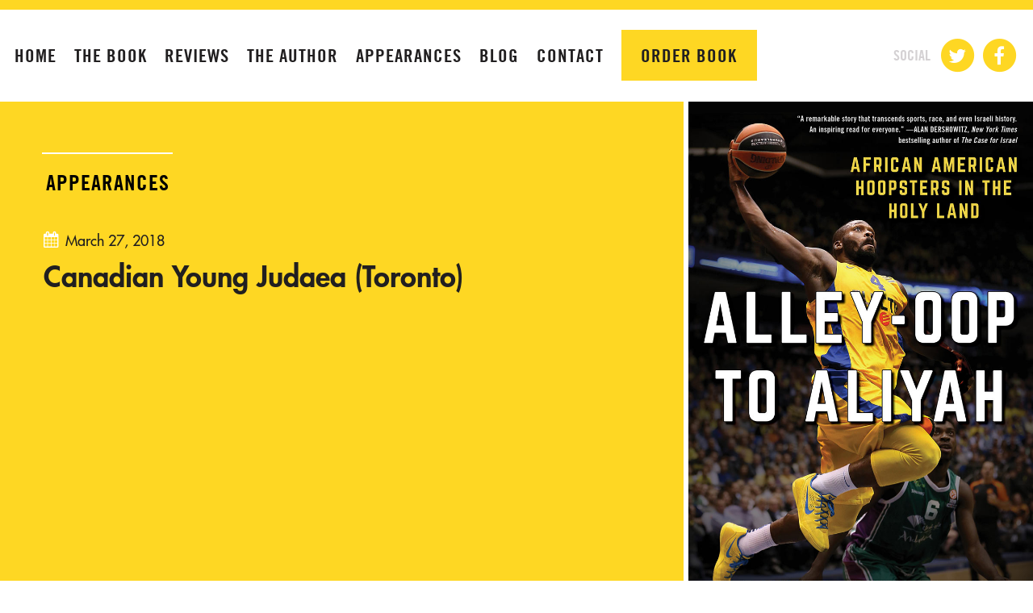

--- FILE ---
content_type: text/html; charset=UTF-8
request_url: https://alleyooptoaliyah.com/event/canadian-young-judaea-toronto/
body_size: 6835
content:
<!DOCTYPE html>
<!--[if IE 7]>
<html class="ie ie7" lang="en-CA">
<![endif]-->
<!--[if IE 8]>
<html class="ie ie8" lang="en-CA">
<![endif]-->
<!--[if !(IE 7) & !(IE 8)]><!-->
<html lang="en-CA">
<!--<![endif]-->
<head>
	<meta charset="UTF-8">
	<meta http-equiv="X-UA-Compatible" content="IE=edge">
	<meta name="viewport" content="width=device-width, initial-scale=1">
	<title>Canadian Young Judaea (Toronto) &#8211; Alley-Oop to Aliyah</title>
	<link rel="profile" href="http://gmpg.org/xfn/11">
	<link rel="pingback" href="https://alleyooptoaliyah.com/xmlrpc.php">
    <link rel="apple-touch-icon-precomposed" sizes="57x57" href="https://alleyooptoaliyah.com/wp-content/themes/alleyooptoaliyah-2017/assets/images/favicons/apple-touch-icon-57x57.png" />
	<link rel="apple-touch-icon-precomposed" sizes="114x114" href="https://alleyooptoaliyah.com/wp-content/themes/alleyooptoaliyah-2017/assets/images/favicons/apple-touch-icon-114x114.png" />
	<link rel="apple-touch-icon-precomposed" sizes="72x72" href="https://alleyooptoaliyah.com/wp-content/themes/alleyooptoaliyah-2017/assets/images/favicons/apple-touch-icon-72x72.png" />
	<link rel="apple-touch-icon-precomposed" sizes="144x144" href="https://alleyooptoaliyah.com/wp-content/themes/alleyooptoaliyah-2017/assets/images/favicons/apple-touch-icon-144x144.png" />
	<link rel="apple-touch-icon-precomposed" sizes="60x60" href="https://alleyooptoaliyah.com/wp-content/themes/alleyooptoaliyah-2017/assets/images/favicons/apple-touch-icon-60x60.png" />
	<link rel="apple-touch-icon-precomposed" sizes="120x120" href="https://alleyooptoaliyah.com/wp-content/themes/alleyooptoaliyah-2017/assets/images/favicons/apple-touch-icon-120x120.png" />
	<link rel="apple-touch-icon-precomposed" sizes="76x76" href="https://alleyooptoaliyah.com/wp-content/themes/alleyooptoaliyah-2017/assets/images/favicons/apple-touch-icon-76x76.png" />
	<link rel="apple-touch-icon-precomposed" sizes="152x152" href="https://alleyooptoaliyah.com/wp-content/themes/alleyooptoaliyah-2017/assets/images/favicons/apple-touch-icon-152x152.png" />
	<link rel="icon" type="image/png" href="https://alleyooptoaliyah.com/wp-content/themes/alleyooptoaliyah-2017/assets/images/favicons/favicon-196x196.png" sizes="196x196" />
	<link rel="icon" type="image/png" href="https://alleyooptoaliyah.com/wp-content/themes/alleyooptoaliyah-2017/assets/images/favicons/favicon-96x96.png" sizes="96x96" />
	<link rel="icon" type="image/png" href="https://alleyooptoaliyah.com/wp-content/themes/alleyooptoaliyah-2017/assets/images/favicons/favicon-32x32.png" sizes="32x32" />
	<link rel="icon" type="image/png" href="https://alleyooptoaliyah.com/wp-content/themes/alleyooptoaliyah-2017/assets/images/favicons/favicon-16x16.png" sizes="16x16" />
	<link rel="icon" type="image/png" href="https://alleyooptoaliyah.com/wp-content/themes/alleyooptoaliyah-2017/assets/images/favicons/favicon-128x128.png" sizes="128x128" />
	<meta name="application-name" content="Alley-Oop to Aliyah"/>
	<meta name="msapplication-TileColor" content="#cccc" />
	<meta name="msapplication-TileImage" content="https://alleyooptoaliyah.com/wp-content/themes/alleyooptoaliyah-2017/assets/images/favicons/mstile-144x144.png" />
	<meta name="msapplication-square70x70logo" content="https://alleyooptoaliyah.com/wp-content/themes/alleyooptoaliyah-2017/assets/images/favicons/mstile-70x70.png" />
	<meta name="msapplication-square150x150logo" content="https://alleyooptoaliyah.com/wp-content/themes/alleyooptoaliyah-2017/assets/images/favicons/mstile-150x150.png" />
	<meta name="msapplication-wide310x150logo" content="https://alleyooptoaliyah.com/wp-content/themes/alleyooptoaliyah-2017/assets/images/favicons/mstile-310x150.png" />
	<meta name="msapplication-square310x310logo" content="https://alleyooptoaliyah.com/wp-content/themes/alleyooptoaliyah-2017/assets/images/favicons/mstile-310x310.png" />

	<!--[if lt IE 9]>
	<script src="https://alleyooptoaliyah.com/wp-content/themes/alleyooptoaliyah-2017/assets/js/html5.js"></script>
	<![endif]-->
    
    <script>
	    (function(i,s,o,g,r,a,m){i['GoogleAnalyticsObject']=r;i[r]=i[r]||function(){
		(i[r].q=i[r].q||[]).push(arguments)},i[r].l=1*new Date();a=s.createElement(o),
		m=s.getElementsByTagName(o)[0];a.async=1;a.src=g;m.parentNode.insertBefore(a,m)
		})(window,document,'script','https://www.google-analytics.com/analytics.js','ga');

		ga('create', 'UA-3913492-58', 'auto');
		ga('send', 'pageview');
	
	</script>
    
    <meta name='robots' content='max-image-preview:large' />
	<style>img:is([sizes="auto" i], [sizes^="auto," i]) { contain-intrinsic-size: 3000px 1500px }</style>
	<link rel='dns-prefetch' href='//platform.twitter.com' />
<link rel='dns-prefetch' href='//www.googletagmanager.com' />
<link rel='dns-prefetch' href='//fast.fonts.net' />
<link rel="alternate" type="application/rss+xml" title="Alley-Oop to Aliyah &raquo; Feed" href="https://alleyooptoaliyah.com/feed/" />
<link rel="alternate" type="application/rss+xml" title="Alley-Oop to Aliyah &raquo; Comments Feed" href="https://alleyooptoaliyah.com/comments/feed/" />
<script type="text/javascript">
/* <![CDATA[ */
window._wpemojiSettings = {"baseUrl":"https:\/\/s.w.org\/images\/core\/emoji\/16.0.1\/72x72\/","ext":".png","svgUrl":"https:\/\/s.w.org\/images\/core\/emoji\/16.0.1\/svg\/","svgExt":".svg","source":{"concatemoji":"https:\/\/alleyooptoaliyah.com\/wp-includes\/js\/wp-emoji-release.min.js?ver=6.8.3"}};
/*! This file is auto-generated */
!function(s,n){var o,i,e;function c(e){try{var t={supportTests:e,timestamp:(new Date).valueOf()};sessionStorage.setItem(o,JSON.stringify(t))}catch(e){}}function p(e,t,n){e.clearRect(0,0,e.canvas.width,e.canvas.height),e.fillText(t,0,0);var t=new Uint32Array(e.getImageData(0,0,e.canvas.width,e.canvas.height).data),a=(e.clearRect(0,0,e.canvas.width,e.canvas.height),e.fillText(n,0,0),new Uint32Array(e.getImageData(0,0,e.canvas.width,e.canvas.height).data));return t.every(function(e,t){return e===a[t]})}function u(e,t){e.clearRect(0,0,e.canvas.width,e.canvas.height),e.fillText(t,0,0);for(var n=e.getImageData(16,16,1,1),a=0;a<n.data.length;a++)if(0!==n.data[a])return!1;return!0}function f(e,t,n,a){switch(t){case"flag":return n(e,"\ud83c\udff3\ufe0f\u200d\u26a7\ufe0f","\ud83c\udff3\ufe0f\u200b\u26a7\ufe0f")?!1:!n(e,"\ud83c\udde8\ud83c\uddf6","\ud83c\udde8\u200b\ud83c\uddf6")&&!n(e,"\ud83c\udff4\udb40\udc67\udb40\udc62\udb40\udc65\udb40\udc6e\udb40\udc67\udb40\udc7f","\ud83c\udff4\u200b\udb40\udc67\u200b\udb40\udc62\u200b\udb40\udc65\u200b\udb40\udc6e\u200b\udb40\udc67\u200b\udb40\udc7f");case"emoji":return!a(e,"\ud83e\udedf")}return!1}function g(e,t,n,a){var r="undefined"!=typeof WorkerGlobalScope&&self instanceof WorkerGlobalScope?new OffscreenCanvas(300,150):s.createElement("canvas"),o=r.getContext("2d",{willReadFrequently:!0}),i=(o.textBaseline="top",o.font="600 32px Arial",{});return e.forEach(function(e){i[e]=t(o,e,n,a)}),i}function t(e){var t=s.createElement("script");t.src=e,t.defer=!0,s.head.appendChild(t)}"undefined"!=typeof Promise&&(o="wpEmojiSettingsSupports",i=["flag","emoji"],n.supports={everything:!0,everythingExceptFlag:!0},e=new Promise(function(e){s.addEventListener("DOMContentLoaded",e,{once:!0})}),new Promise(function(t){var n=function(){try{var e=JSON.parse(sessionStorage.getItem(o));if("object"==typeof e&&"number"==typeof e.timestamp&&(new Date).valueOf()<e.timestamp+604800&&"object"==typeof e.supportTests)return e.supportTests}catch(e){}return null}();if(!n){if("undefined"!=typeof Worker&&"undefined"!=typeof OffscreenCanvas&&"undefined"!=typeof URL&&URL.createObjectURL&&"undefined"!=typeof Blob)try{var e="postMessage("+g.toString()+"("+[JSON.stringify(i),f.toString(),p.toString(),u.toString()].join(",")+"));",a=new Blob([e],{type:"text/javascript"}),r=new Worker(URL.createObjectURL(a),{name:"wpTestEmojiSupports"});return void(r.onmessage=function(e){c(n=e.data),r.terminate(),t(n)})}catch(e){}c(n=g(i,f,p,u))}t(n)}).then(function(e){for(var t in e)n.supports[t]=e[t],n.supports.everything=n.supports.everything&&n.supports[t],"flag"!==t&&(n.supports.everythingExceptFlag=n.supports.everythingExceptFlag&&n.supports[t]);n.supports.everythingExceptFlag=n.supports.everythingExceptFlag&&!n.supports.flag,n.DOMReady=!1,n.readyCallback=function(){n.DOMReady=!0}}).then(function(){return e}).then(function(){var e;n.supports.everything||(n.readyCallback(),(e=n.source||{}).concatemoji?t(e.concatemoji):e.wpemoji&&e.twemoji&&(t(e.twemoji),t(e.wpemoji)))}))}((window,document),window._wpemojiSettings);
/* ]]> */
</script>
<style id='wp-emoji-styles-inline-css' type='text/css'>

	img.wp-smiley, img.emoji {
		display: inline !important;
		border: none !important;
		box-shadow: none !important;
		height: 1em !important;
		width: 1em !important;
		margin: 0 0.07em !important;
		vertical-align: -0.1em !important;
		background: none !important;
		padding: 0 !important;
	}
</style>
<link rel='stylesheet' id='wp-block-library-css' href='https://alleyooptoaliyah.com/wp-includes/css/dist/block-library/style.min.css?ver=6.8.3' type='text/css' media='all' />
<style id='classic-theme-styles-inline-css' type='text/css'>
/*! This file is auto-generated */
.wp-block-button__link{color:#fff;background-color:#32373c;border-radius:9999px;box-shadow:none;text-decoration:none;padding:calc(.667em + 2px) calc(1.333em + 2px);font-size:1.125em}.wp-block-file__button{background:#32373c;color:#fff;text-decoration:none}
</style>
<style id='global-styles-inline-css' type='text/css'>
:root{--wp--preset--aspect-ratio--square: 1;--wp--preset--aspect-ratio--4-3: 4/3;--wp--preset--aspect-ratio--3-4: 3/4;--wp--preset--aspect-ratio--3-2: 3/2;--wp--preset--aspect-ratio--2-3: 2/3;--wp--preset--aspect-ratio--16-9: 16/9;--wp--preset--aspect-ratio--9-16: 9/16;--wp--preset--color--black: #000000;--wp--preset--color--cyan-bluish-gray: #abb8c3;--wp--preset--color--white: #ffffff;--wp--preset--color--pale-pink: #f78da7;--wp--preset--color--vivid-red: #cf2e2e;--wp--preset--color--luminous-vivid-orange: #ff6900;--wp--preset--color--luminous-vivid-amber: #fcb900;--wp--preset--color--light-green-cyan: #7bdcb5;--wp--preset--color--vivid-green-cyan: #00d084;--wp--preset--color--pale-cyan-blue: #8ed1fc;--wp--preset--color--vivid-cyan-blue: #0693e3;--wp--preset--color--vivid-purple: #9b51e0;--wp--preset--gradient--vivid-cyan-blue-to-vivid-purple: linear-gradient(135deg,rgba(6,147,227,1) 0%,rgb(155,81,224) 100%);--wp--preset--gradient--light-green-cyan-to-vivid-green-cyan: linear-gradient(135deg,rgb(122,220,180) 0%,rgb(0,208,130) 100%);--wp--preset--gradient--luminous-vivid-amber-to-luminous-vivid-orange: linear-gradient(135deg,rgba(252,185,0,1) 0%,rgba(255,105,0,1) 100%);--wp--preset--gradient--luminous-vivid-orange-to-vivid-red: linear-gradient(135deg,rgba(255,105,0,1) 0%,rgb(207,46,46) 100%);--wp--preset--gradient--very-light-gray-to-cyan-bluish-gray: linear-gradient(135deg,rgb(238,238,238) 0%,rgb(169,184,195) 100%);--wp--preset--gradient--cool-to-warm-spectrum: linear-gradient(135deg,rgb(74,234,220) 0%,rgb(151,120,209) 20%,rgb(207,42,186) 40%,rgb(238,44,130) 60%,rgb(251,105,98) 80%,rgb(254,248,76) 100%);--wp--preset--gradient--blush-light-purple: linear-gradient(135deg,rgb(255,206,236) 0%,rgb(152,150,240) 100%);--wp--preset--gradient--blush-bordeaux: linear-gradient(135deg,rgb(254,205,165) 0%,rgb(254,45,45) 50%,rgb(107,0,62) 100%);--wp--preset--gradient--luminous-dusk: linear-gradient(135deg,rgb(255,203,112) 0%,rgb(199,81,192) 50%,rgb(65,88,208) 100%);--wp--preset--gradient--pale-ocean: linear-gradient(135deg,rgb(255,245,203) 0%,rgb(182,227,212) 50%,rgb(51,167,181) 100%);--wp--preset--gradient--electric-grass: linear-gradient(135deg,rgb(202,248,128) 0%,rgb(113,206,126) 100%);--wp--preset--gradient--midnight: linear-gradient(135deg,rgb(2,3,129) 0%,rgb(40,116,252) 100%);--wp--preset--font-size--small: 13px;--wp--preset--font-size--medium: 20px;--wp--preset--font-size--large: 36px;--wp--preset--font-size--x-large: 42px;--wp--preset--spacing--20: 0.44rem;--wp--preset--spacing--30: 0.67rem;--wp--preset--spacing--40: 1rem;--wp--preset--spacing--50: 1.5rem;--wp--preset--spacing--60: 2.25rem;--wp--preset--spacing--70: 3.38rem;--wp--preset--spacing--80: 5.06rem;--wp--preset--shadow--natural: 6px 6px 9px rgba(0, 0, 0, 0.2);--wp--preset--shadow--deep: 12px 12px 50px rgba(0, 0, 0, 0.4);--wp--preset--shadow--sharp: 6px 6px 0px rgba(0, 0, 0, 0.2);--wp--preset--shadow--outlined: 6px 6px 0px -3px rgba(255, 255, 255, 1), 6px 6px rgba(0, 0, 0, 1);--wp--preset--shadow--crisp: 6px 6px 0px rgba(0, 0, 0, 1);}:where(.is-layout-flex){gap: 0.5em;}:where(.is-layout-grid){gap: 0.5em;}body .is-layout-flex{display: flex;}.is-layout-flex{flex-wrap: wrap;align-items: center;}.is-layout-flex > :is(*, div){margin: 0;}body .is-layout-grid{display: grid;}.is-layout-grid > :is(*, div){margin: 0;}:where(.wp-block-columns.is-layout-flex){gap: 2em;}:where(.wp-block-columns.is-layout-grid){gap: 2em;}:where(.wp-block-post-template.is-layout-flex){gap: 1.25em;}:where(.wp-block-post-template.is-layout-grid){gap: 1.25em;}.has-black-color{color: var(--wp--preset--color--black) !important;}.has-cyan-bluish-gray-color{color: var(--wp--preset--color--cyan-bluish-gray) !important;}.has-white-color{color: var(--wp--preset--color--white) !important;}.has-pale-pink-color{color: var(--wp--preset--color--pale-pink) !important;}.has-vivid-red-color{color: var(--wp--preset--color--vivid-red) !important;}.has-luminous-vivid-orange-color{color: var(--wp--preset--color--luminous-vivid-orange) !important;}.has-luminous-vivid-amber-color{color: var(--wp--preset--color--luminous-vivid-amber) !important;}.has-light-green-cyan-color{color: var(--wp--preset--color--light-green-cyan) !important;}.has-vivid-green-cyan-color{color: var(--wp--preset--color--vivid-green-cyan) !important;}.has-pale-cyan-blue-color{color: var(--wp--preset--color--pale-cyan-blue) !important;}.has-vivid-cyan-blue-color{color: var(--wp--preset--color--vivid-cyan-blue) !important;}.has-vivid-purple-color{color: var(--wp--preset--color--vivid-purple) !important;}.has-black-background-color{background-color: var(--wp--preset--color--black) !important;}.has-cyan-bluish-gray-background-color{background-color: var(--wp--preset--color--cyan-bluish-gray) !important;}.has-white-background-color{background-color: var(--wp--preset--color--white) !important;}.has-pale-pink-background-color{background-color: var(--wp--preset--color--pale-pink) !important;}.has-vivid-red-background-color{background-color: var(--wp--preset--color--vivid-red) !important;}.has-luminous-vivid-orange-background-color{background-color: var(--wp--preset--color--luminous-vivid-orange) !important;}.has-luminous-vivid-amber-background-color{background-color: var(--wp--preset--color--luminous-vivid-amber) !important;}.has-light-green-cyan-background-color{background-color: var(--wp--preset--color--light-green-cyan) !important;}.has-vivid-green-cyan-background-color{background-color: var(--wp--preset--color--vivid-green-cyan) !important;}.has-pale-cyan-blue-background-color{background-color: var(--wp--preset--color--pale-cyan-blue) !important;}.has-vivid-cyan-blue-background-color{background-color: var(--wp--preset--color--vivid-cyan-blue) !important;}.has-vivid-purple-background-color{background-color: var(--wp--preset--color--vivid-purple) !important;}.has-black-border-color{border-color: var(--wp--preset--color--black) !important;}.has-cyan-bluish-gray-border-color{border-color: var(--wp--preset--color--cyan-bluish-gray) !important;}.has-white-border-color{border-color: var(--wp--preset--color--white) !important;}.has-pale-pink-border-color{border-color: var(--wp--preset--color--pale-pink) !important;}.has-vivid-red-border-color{border-color: var(--wp--preset--color--vivid-red) !important;}.has-luminous-vivid-orange-border-color{border-color: var(--wp--preset--color--luminous-vivid-orange) !important;}.has-luminous-vivid-amber-border-color{border-color: var(--wp--preset--color--luminous-vivid-amber) !important;}.has-light-green-cyan-border-color{border-color: var(--wp--preset--color--light-green-cyan) !important;}.has-vivid-green-cyan-border-color{border-color: var(--wp--preset--color--vivid-green-cyan) !important;}.has-pale-cyan-blue-border-color{border-color: var(--wp--preset--color--pale-cyan-blue) !important;}.has-vivid-cyan-blue-border-color{border-color: var(--wp--preset--color--vivid-cyan-blue) !important;}.has-vivid-purple-border-color{border-color: var(--wp--preset--color--vivid-purple) !important;}.has-vivid-cyan-blue-to-vivid-purple-gradient-background{background: var(--wp--preset--gradient--vivid-cyan-blue-to-vivid-purple) !important;}.has-light-green-cyan-to-vivid-green-cyan-gradient-background{background: var(--wp--preset--gradient--light-green-cyan-to-vivid-green-cyan) !important;}.has-luminous-vivid-amber-to-luminous-vivid-orange-gradient-background{background: var(--wp--preset--gradient--luminous-vivid-amber-to-luminous-vivid-orange) !important;}.has-luminous-vivid-orange-to-vivid-red-gradient-background{background: var(--wp--preset--gradient--luminous-vivid-orange-to-vivid-red) !important;}.has-very-light-gray-to-cyan-bluish-gray-gradient-background{background: var(--wp--preset--gradient--very-light-gray-to-cyan-bluish-gray) !important;}.has-cool-to-warm-spectrum-gradient-background{background: var(--wp--preset--gradient--cool-to-warm-spectrum) !important;}.has-blush-light-purple-gradient-background{background: var(--wp--preset--gradient--blush-light-purple) !important;}.has-blush-bordeaux-gradient-background{background: var(--wp--preset--gradient--blush-bordeaux) !important;}.has-luminous-dusk-gradient-background{background: var(--wp--preset--gradient--luminous-dusk) !important;}.has-pale-ocean-gradient-background{background: var(--wp--preset--gradient--pale-ocean) !important;}.has-electric-grass-gradient-background{background: var(--wp--preset--gradient--electric-grass) !important;}.has-midnight-gradient-background{background: var(--wp--preset--gradient--midnight) !important;}.has-small-font-size{font-size: var(--wp--preset--font-size--small) !important;}.has-medium-font-size{font-size: var(--wp--preset--font-size--medium) !important;}.has-large-font-size{font-size: var(--wp--preset--font-size--large) !important;}.has-x-large-font-size{font-size: var(--wp--preset--font-size--x-large) !important;}
:where(.wp-block-post-template.is-layout-flex){gap: 1.25em;}:where(.wp-block-post-template.is-layout-grid){gap: 1.25em;}
:where(.wp-block-columns.is-layout-flex){gap: 2em;}:where(.wp-block-columns.is-layout-grid){gap: 2em;}
:root :where(.wp-block-pullquote){font-size: 1.5em;line-height: 1.6;}
</style>
<link rel='stylesheet' id='alleyoop-fonts-css-css' href='//fast.fonts.net/cssapi/b0034cb5-1d42-48b7-b86a-11c180e768f6.css?ver=6.8.3' type='text/css' media='all' />
<link rel='stylesheet' id='alleyoop-style-css' href='https://alleyooptoaliyah.com/wp-content/themes/alleyooptoaliyah-2017/assets/css/app-style.css?ver=6.8.3' type='text/css' media='all' />
<!--[if lt IE 9]>
<link rel='stylesheet' id='alleyoop-ie-css' href='https://alleyooptoaliyah.com/wp-content/themes/alleyooptoaliyah-2017/assets/css/ie.css?ver=6.8.3' type='text/css' media='all' />
<![endif]-->
<script type="text/javascript" src="https://alleyooptoaliyah.com/wp-includes/js/jquery/jquery.min.js?ver=3.7.1" id="jquery-core-js"></script>
<script type="text/javascript" src="https://alleyooptoaliyah.com/wp-includes/js/jquery/jquery-migrate.min.js?ver=3.4.1" id="jquery-migrate-js"></script>
<script type="text/javascript" src="https://alleyooptoaliyah.com/wp-content/themes/alleyooptoaliyah-2017/assets/js/respond.min.js?ver=6.8.3" id="alleyoop-ie-mq-js"></script>

<!-- Google Analytics snippet added by Site Kit -->
<script type="text/javascript" src="https://www.googletagmanager.com/gtag/js?id=GT-NSVFVS6" id="google_gtagjs-js" async></script>
<script type="text/javascript" id="google_gtagjs-js-after">
/* <![CDATA[ */
window.dataLayer = window.dataLayer || [];function gtag(){dataLayer.push(arguments);}
gtag("js", new Date());
gtag("set", "developer_id.dZTNiMT", true);
gtag("config", "GT-NSVFVS6");
/* ]]> */
</script>

<!-- End Google Analytics snippet added by Site Kit -->
<link rel="https://api.w.org/" href="https://alleyooptoaliyah.com/wp-json/" /><link rel="EditURI" type="application/rsd+xml" title="RSD" href="https://alleyooptoaliyah.com/xmlrpc.php?rsd" />
<meta name="generator" content="WordPress 6.8.3" />
<link rel="canonical" href="https://alleyooptoaliyah.com/event/canadian-young-judaea-toronto/" />
<link rel='shortlink' href='https://alleyooptoaliyah.com/?p=184' />
<link rel="alternate" title="oEmbed (JSON)" type="application/json+oembed" href="https://alleyooptoaliyah.com/wp-json/oembed/1.0/embed?url=https%3A%2F%2Falleyooptoaliyah.com%2Fevent%2Fcanadian-young-judaea-toronto%2F" />
<link rel="alternate" title="oEmbed (XML)" type="text/xml+oembed" href="https://alleyooptoaliyah.com/wp-json/oembed/1.0/embed?url=https%3A%2F%2Falleyooptoaliyah.com%2Fevent%2Fcanadian-young-judaea-toronto%2F&#038;format=xml" />
<meta name="generator" content="Site Kit by Google 1.102.0" /><meta name="twitter:widgets:theme" content="dark"><meta name="twitter:widgets:link-color" content="#fed723"><meta name="twitter:widgets:border-color" content="#000000"><meta name="twitter:partner" content="tfwp">
<meta name="twitter:card" content="summary"><meta name="twitter:title" content="Canadian Young Judaea (Toronto)"><meta name="twitter:site" content="@alleyoop2aliyah">
    
    
 </head>

<body id="alleyoop-body" class="wp-singular alleyoop_events-template-default single single-alleyoop_events postid-184 wp-theme-alleyooptoaliyah-2017 t-site__2017 singular">

<header id="alleyoop-header" class="c-site-header is-lg">
		
	<nav id="alleyoop-nav" class="c-site-nav" >
		<div class="c-site-nav__global">
			<ul id="menu-global-nav" class="c-site-nav__list"><li id="menu-item-9" class="menu-item menu-item-type-post_type menu-item-object-page menu-item-home menu-item-9"><a href="https://alleyooptoaliyah.com/">Home</a></li>
<li id="menu-item-15" class="menu-item menu-item-type-post_type menu-item-object-page menu-item-15"><a href="https://alleyooptoaliyah.com/about-the-book/">The Book</a></li>
<li id="menu-item-157" class="menu-item menu-item-type-post_type menu-item-object-page menu-item-157"><a href="https://alleyooptoaliyah.com/reviews/">Reviews</a></li>
<li id="menu-item-14" class="menu-item menu-item-type-post_type menu-item-object-page menu-item-14"><a href="https://alleyooptoaliyah.com/about-the-author/">The Author</a></li>
<li id="menu-item-158" class="menu-item menu-item-type-post_type menu-item-object-page menu-item-158"><a href="https://alleyooptoaliyah.com/appearances/">Appearances</a></li>
<li id="menu-item-8" class="menu-item menu-item-type-post_type menu-item-object-page current_page_parent menu-item-8"><a href="https://alleyooptoaliyah.com/blog/">Blog</a></li>
<li id="menu-item-23" class="menu-item menu-item-type-post_type menu-item-object-page menu-item-23"><a href="https://alleyooptoaliyah.com/contact/">Contact</a></li>
<li id="menu-item-22" class="btn-pre-order menu-item menu-item-type-post_type menu-item-object-page menu-item-22"><a href="https://alleyooptoaliyah.com/pre-order-book/">Order Book</a></li>
</ul>		</div><!--//c-site-nav__global -->
		
				<aside id="alleyoop-social-links" class="c-site-nav__social">
			<h4>Social</h4>
			<ul>
								<li>
					<a href="https://twitter.com/alleyoop2aliyah" target="_blank">
						<span class="fa-stack fa-lg">
							<i class="fa fa-circle fa-stack-2x"></i>
							<i class="fa fa-twitter fa-stack-1x fa-inverse"></i>
						</span>
						<span class="u-text-hide">Twitter</span>
					</a>
				</li>
								<li>
					<a href="http://www.facebook.com/alleyooptoaliyah" target="_blank">
						<span class="fa-stack fa-lg">
							<i class="fa fa-circle fa-stack-2x"></i>
							<i class="fa fa-facebook fa-stack-1x fa-inverse"></i>
						</span>
						<span class="u-text-hide">Facebook</span>
					</a>
				</li>
							</ul>
		</aside><!--//alleyoop-social-links -->
			</nav><!--//c-site-nav -->

 	<button class="js-site-nav__trigger"><span class="c-site-nav__icon"></span></button><!--//js-site-nav__trigger -->	
</header><!--//alleyoop-header -->
	
<main id="alleyoop-content" class="c-site-content">

<section id="alleyoop-page" class="c-page c-page--event">
	<div class="container-fluid">
		<div class="row row-eq-height">
			<div class="col-md-8">
				<div class="c-page__content">
					<header class="c-page__header">
						<h1>Appearances</h1>
					</header><!--//c-page__header -->
					
										
					<article id="post-184" class="o-page__article">
													<aside class="o-page__article-meta">
								March 27, 2018								
															</aside><!--//o-page__article-meta -->
												
						<header class="o-page__article-header">
							<h2>Canadian Young Judaea (Toronto)</h2>
						</header>
											
						<div class="o-page__article-entry">
													</div><!--//entry-content -->
					</article><!--//o-page__article -->	
	
									</div><!--//c-page__content -->
			</div><!--//col-md-8 -->
			
			<div class="col-md-4">
				<aside id="alleyoop-sidebar" class="c-page__sidebar">
						<figure class="o-page__featured-image u-page__featured-image--book-cover">
		<a href="https://alleyooptoaliyah.com/pre-order-book/">			<img src="https://alleyooptoaliyah.com/wp-content/uploads/AOTACover.jpg" class="img-responsive">
		</a>	</figure><!--//o-page__featured-image -->


				
					Blog Goes Here
				</aside><!--//alleyoop-sidebar -->
			</div><!--//col-md-4 -->
		</div><!--//row -->
	</div><!--//container-fluid -->	
</section><!--//alleyoop-page -->


</main><!--//alleyoop-content -->

<footer id="alleyoop-footer" class="c-site-footer">
	<div class="container-fluid">
		<div class="row">
			<div class="col-md-3 col-sm-4">
									<aside class="c-site-footer__logo">
						<a href="http://www.skyhorsepublishing.com" target="_blank">
							<img src="https://alleyooptoaliyah.com/wp-content/uploads/logo-skyhorse-publishing.png" class="img-responsive">
						</a>
					</aside><!--//c-site-footer__logo -->
							</div><!-- //col-md-3 -->
			
			<div class="col-md-9 col-sm-8">
									<aside class="c-site-footer__text">
						<p>© 2022.  David Goldstein. All Rights Reserved. <a href="http://www.alleyooptoaliyah.com/contact/">Contact</a></p>
					</aside><!--//c-site-footer__text -->
							</div><!-- //col-md-9-->
		</div><!--//row -->
	</div><!--//container-fluid -->
</footer><!--//alleyoop-footer -->

<script type="speculationrules">
{"prefetch":[{"source":"document","where":{"and":[{"href_matches":"\/*"},{"not":{"href_matches":["\/wp-*.php","\/wp-admin\/*","\/wp-content\/uploads\/*","\/wp-content\/*","\/wp-content\/plugins\/*","\/wp-content\/themes\/alleyooptoaliyah-2017\/*","\/*\\?(.+)"]}},{"not":{"selector_matches":"a[rel~=\"nofollow\"]"}},{"not":{"selector_matches":".no-prefetch, .no-prefetch a"}}]},"eagerness":"conservative"}]}
</script>
<script type="text/javascript" src="https://alleyooptoaliyah.com/wp-content/themes/alleyooptoaliyah-2017/assets/js/app-min.js?ver=%20" id="alleyoop-script-js"></script>
<script type="text/javascript" id="twitter-wjs-js-extra">
/* <![CDATA[ */
window.twttr=(function(w){t=w.twttr||{};t._e=[];t.ready=function(f){t._e.push(f);};return t;}(window));
/* ]]> */
</script>
<script type="text/javascript" id="twitter-wjs" async defer src="https://platform.twitter.com/widgets.js" charset="utf-8"></script>


--- FILE ---
content_type: text/css; charset=utf-8
request_url: https://fast.fonts.net/cssapi/b0034cb5-1d42-48b7-b86a-11c180e768f6.css?ver=6.8.3
body_size: 1522
content:
@import url(/t/1.css?apiType=css&projectid=b0034cb5-1d42-48b7-b86a-11c180e768f6);
@font-face{
font-family:"Futura W01_o5";
src:url("/dv2/2/9d0eacce-0f74-4687-8e3e-25a2a9d507be.eot?[base64]&projectId=b0034cb5-1d42-48b7-b86a-11c180e768f6#iefix") format("eot");
}
@font-face{
font-family:"Futura W01";
src:url("/dv2/2/9d0eacce-0f74-4687-8e3e-25a2a9d507be.eot?[base64]&projectId=b0034cb5-1d42-48b7-b86a-11c180e768f6#iefix");
src:url("/dv2/2/9d0eacce-0f74-4687-8e3e-25a2a9d507be.eot?[base64]&projectId=b0034cb5-1d42-48b7-b86a-11c180e768f6#iefix") format("eot"),url("/dv2/14/4a6ce888-0fa9-4d97-883d-55dbadc64ac0.woff2?[base64]&projectId=b0034cb5-1d42-48b7-b86a-11c180e768f6") format("woff2"),url("/dv2/3/5329204a-825b-4502-b125-f2708d2d30c0.woff?[base64]&projectId=b0034cb5-1d42-48b7-b86a-11c180e768f6") format("woff"),url("/dv2/1/af888eb2-1bde-4c44-b483-b11db932a8ad.ttf?[base64]&projectId=b0034cb5-1d42-48b7-b86a-11c180e768f6") format("truetype"),url("/dv2/11/c1b04d06-92b9-4e4c-8a67-533f25856fd8.svg?[base64]&projectId=b0034cb5-1d42-48b7-b86a-11c180e768f6#c1b04d06-92b9-4e4c-8a67-533f25856fd8") format("svg");
font-weight:500;font-style:oblique;
}
@font-face{
font-family:"Futura W01_n5";
src:url("/dv2/2/0a41510f-c527-4001-89c5-d66d2c9ed34b.eot?[base64]&projectId=b0034cb5-1d42-48b7-b86a-11c180e768f6#iefix") format("eot");
}
@font-face{
font-family:"Futura W01";
src:url("/dv2/2/0a41510f-c527-4001-89c5-d66d2c9ed34b.eot?[base64]&projectId=b0034cb5-1d42-48b7-b86a-11c180e768f6#iefix");
src:url("/dv2/2/0a41510f-c527-4001-89c5-d66d2c9ed34b.eot?[base64]&projectId=b0034cb5-1d42-48b7-b86a-11c180e768f6#iefix") format("eot"),url("/dv2/14/e17c7943-8db2-4470-9e2a-74a8d01f6776.woff2?[base64]&projectId=b0034cb5-1d42-48b7-b86a-11c180e768f6") format("woff2"),url("/dv2/3/6c72b0cb-89a1-4da9-8574-9244967bd9d6.woff?[base64]&projectId=b0034cb5-1d42-48b7-b86a-11c180e768f6") format("woff"),url("/dv2/1/dd79c75a-b0c9-4d70-a5a7-bdde1d5449fd.ttf?[base64]&projectId=b0034cb5-1d42-48b7-b86a-11c180e768f6") format("truetype"),url("/dv2/11/c35c8eec-24d3-4ed7-9159-df80a008bf54.svg?[base64]&projectId=b0034cb5-1d42-48b7-b86a-11c180e768f6#c35c8eec-24d3-4ed7-9159-df80a008bf54") format("svg");
font-weight:500;font-style:normal;
}
@font-face{
font-family:"Futura W01_o8";
src:url("/dv2/2/502d9cc6-4b26-4c13-ad54-72339130d2a3.eot?[base64]&projectId=b0034cb5-1d42-48b7-b86a-11c180e768f6#iefix") format("eot");
}
@font-face{
font-family:"Futura W01";
src:url("/dv2/2/502d9cc6-4b26-4c13-ad54-72339130d2a3.eot?[base64]&projectId=b0034cb5-1d42-48b7-b86a-11c180e768f6#iefix");
src:url("/dv2/2/502d9cc6-4b26-4c13-ad54-72339130d2a3.eot?[base64]&projectId=b0034cb5-1d42-48b7-b86a-11c180e768f6#iefix") format("eot"),url("/dv2/14/00bc1975-5e32-4877-b2b1-3db7a94f5aaa.woff2?[base64]&projectId=b0034cb5-1d42-48b7-b86a-11c180e768f6") format("woff2"),url("/dv2/3/c98bf34a-3735-4453-8e0b-4fee87a78bd8.woff?[base64]&projectId=b0034cb5-1d42-48b7-b86a-11c180e768f6") format("woff"),url("/dv2/1/0a40b703-0f34-4522-a66b-71269415fe7a.ttf?[base64]&projectId=b0034cb5-1d42-48b7-b86a-11c180e768f6") format("truetype"),url("/dv2/11/7e9f68fa-8215-459f-8ba8-c3140086afda.svg?[base64]&projectId=b0034cb5-1d42-48b7-b86a-11c180e768f6#7e9f68fa-8215-459f-8ba8-c3140086afda") format("svg");
font-weight:800;font-style:oblique;
}
@font-face{
font-family:"Futura W01_n8";
src:url("/dv2/2/752e3189-96d5-4999-8ae7-c435a470461b.eot?[base64]&projectId=b0034cb5-1d42-48b7-b86a-11c180e768f6#iefix") format("eot");
}
@font-face{
font-family:"Futura W01";
src:url("/dv2/2/752e3189-96d5-4999-8ae7-c435a470461b.eot?[base64]&projectId=b0034cb5-1d42-48b7-b86a-11c180e768f6#iefix");
src:url("/dv2/2/752e3189-96d5-4999-8ae7-c435a470461b.eot?[base64]&projectId=b0034cb5-1d42-48b7-b86a-11c180e768f6#iefix") format("eot"),url("/dv2/14/f3fa9288-dc04-4f75-b949-b06584863c9c.woff2?[base64]&projectId=b0034cb5-1d42-48b7-b86a-11c180e768f6") format("woff2"),url("/dv2/3/6b1bbd38-7556-4809-a151-88182a37116e.woff?[base64]&projectId=b0034cb5-1d42-48b7-b86a-11c180e768f6") format("woff"),url("/dv2/1/1f56887e-52d4-4229-b219-513cbef3ff58.ttf?[base64]&projectId=b0034cb5-1d42-48b7-b86a-11c180e768f6") format("truetype"),url("/dv2/11/33342cd1-a4fd-46e1-a810-aee3d1c24099.svg?[base64]&projectId=b0034cb5-1d42-48b7-b86a-11c180e768f6#33342cd1-a4fd-46e1-a810-aee3d1c24099") format("svg");
font-weight:800;font-style:normal;
}
@font-face{
font-family:"Trade Gothic W01_o7";
src:url("/dv2/2/0061ab1d-ac0a-492f-a33d-d95980a095a8.eot?[base64]&projectId=b0034cb5-1d42-48b7-b86a-11c180e768f6#iefix") format("eot");
}
@font-face{
font-family:"Trade Gothic W01";
src:url("/dv2/2/0061ab1d-ac0a-492f-a33d-d95980a095a8.eot?[base64]&projectId=b0034cb5-1d42-48b7-b86a-11c180e768f6#iefix");
src:url("/dv2/2/0061ab1d-ac0a-492f-a33d-d95980a095a8.eot?[base64]&projectId=b0034cb5-1d42-48b7-b86a-11c180e768f6#iefix") format("eot"),url("/dv2/14/2d0f2527-9135-46ea-8ebb-c5ac063478f7.woff2?[base64]&projectId=b0034cb5-1d42-48b7-b86a-11c180e768f6") format("woff2"),url("/dv2/3/1feee13e-ded1-4d73-9d76-c5ed16a43117.woff?[base64]&projectId=b0034cb5-1d42-48b7-b86a-11c180e768f6") format("woff"),url("/dv2/1/b3f82d90-14bc-4c20-8a10-a6b7bd0f304f.ttf?[base64]&projectId=b0034cb5-1d42-48b7-b86a-11c180e768f6") format("truetype"),url("/dv2/11/5e602f8a-1e6a-461e-bfd8-ff46a5460527.svg?[base64]&projectId=b0034cb5-1d42-48b7-b86a-11c180e768f6#5e602f8a-1e6a-461e-bfd8-ff46a5460527") format("svg");
font-weight:700;font-style:oblique;
}
@font-face{
font-family:"Trade Gothic W01_n7";
src:url("/dv2/2/257c802f-349c-4b4d-aefa-546d5de15ec6.eot?[base64]&projectId=b0034cb5-1d42-48b7-b86a-11c180e768f6#iefix") format("eot");
}
@font-face{
font-family:"Trade Gothic W01";
src:url("/dv2/2/257c802f-349c-4b4d-aefa-546d5de15ec6.eot?[base64]&projectId=b0034cb5-1d42-48b7-b86a-11c180e768f6#iefix");
src:url("/dv2/2/257c802f-349c-4b4d-aefa-546d5de15ec6.eot?[base64]&projectId=b0034cb5-1d42-48b7-b86a-11c180e768f6#iefix") format("eot"),url("/dv2/14/1ba28851-f34b-4cb8-bf58-6a4b160ba249.woff2?[base64]&projectId=b0034cb5-1d42-48b7-b86a-11c180e768f6") format("woff2"),url("/dv2/3/5fdc935e-9e30-442a-bbe9-8d887b858471.woff?[base64]&projectId=b0034cb5-1d42-48b7-b86a-11c180e768f6") format("woff"),url("/dv2/1/616c4c87-a077-43f4-a9f4-f01267c13818.ttf?[base64]&projectId=b0034cb5-1d42-48b7-b86a-11c180e768f6") format("truetype"),url("/dv2/11/c901ad5f-a842-4549-a1f4-583a97f7e169.svg?[base64]&projectId=b0034cb5-1d42-48b7-b86a-11c180e768f6#c901ad5f-a842-4549-a1f4-583a97f7e169") format("svg");
font-weight:700;font-style:normal;
}
@media all and (min-width: 0px) {
}


--- FILE ---
content_type: text/css
request_url: https://alleyooptoaliyah.com/wp-content/themes/alleyooptoaliyah-2017/assets/css/app-style.css?ver=6.8.3
body_size: 21407
content:
/*! normalize.css v3.0.3 | MIT License | github.com/necolas/normalize.css */
html {
  font-family: sans-serif;
  -ms-text-size-adjust: 100%;
  -webkit-text-size-adjust: 100%;
}
body {
  margin: 0;
}
article,
aside,
details,
figcaption,
figure,
footer,
header,
hgroup,
main,
menu,
nav,
section,
summary {
  display: block;
}
audio,
canvas,
progress,
video {
  display: inline-block;
  vertical-align: baseline;
}
audio:not([controls]) {
  display: none;
  height: 0;
}
[hidden],
template {
  display: none;
}
a {
  background-color: transparent;
}
a:active,
a:hover {
  outline: 0;
}
abbr[title] {
  border-bottom: 1px dotted;
}
b,
strong {
  font-weight: bold;
}
dfn {
  font-style: italic;
}
h1 {
  font-size: 2em;
  margin: 0.67em 0;
}
mark {
  background: #ff0;
  color: #000;
}
small {
  font-size: 80%;
}
sub,
sup {
  font-size: 75%;
  line-height: 0;
  position: relative;
  vertical-align: baseline;
}
sup {
  top: -0.5em;
}
sub {
  bottom: -0.25em;
}
img {
  border: 0;
}
svg:not(:root) {
  overflow: hidden;
}
figure {
  margin: 1em 40px;
}
hr {
  -webkit-box-sizing: content-box;
          box-sizing: content-box;
  height: 0;
}
pre {
  overflow: auto;
}
code,
kbd,
pre,
samp {
  font-family: monospace, monospace;
  font-size: 1em;
}
button,
input,
optgroup,
select,
textarea {
  color: inherit;
  font: inherit;
  margin: 0;
}
button {
  overflow: visible;
}
button,
select {
  text-transform: none;
}
button,
html input[type="button"],
input[type="reset"],
input[type="submit"] {
  -webkit-appearance: button;
  cursor: pointer;
}
button[disabled],
html input[disabled] {
  cursor: default;
}
button::-moz-focus-inner,
input::-moz-focus-inner {
  border: 0;
  padding: 0;
}
input {
  line-height: normal;
}
input[type="checkbox"],
input[type="radio"] {
  -webkit-box-sizing: border-box;
          box-sizing: border-box;
  padding: 0;
}
input[type="number"]::-webkit-inner-spin-button,
input[type="number"]::-webkit-outer-spin-button {
  height: auto;
}
input[type="search"] {
  -webkit-appearance: textfield;
  -webkit-box-sizing: content-box;
          box-sizing: content-box;
}
input[type="search"]::-webkit-search-cancel-button,
input[type="search"]::-webkit-search-decoration {
  -webkit-appearance: none;
}
fieldset {
  border: 1px solid #c0c0c0;
  margin: 0 2px;
  padding: 0.35em 0.625em 0.75em;
}
legend {
  border: 0;
  padding: 0;
}
textarea {
  overflow: auto;
}
optgroup {
  font-weight: bold;
}
table {
  border-collapse: collapse;
  border-spacing: 0;
}
td,
th {
  padding: 0;
}
/*! Source: https://github.com/h5bp/html5-boilerplate/blob/master/src/css/main.css */
@media print {
  *,
  *:before,
  *:after {
    background: transparent !important;
    color: #000 !important;
    -webkit-box-shadow: none !important;
            box-shadow: none !important;
    text-shadow: none !important;
  }
  a,
  a:visited {
    text-decoration: underline;
  }
  a[href]:after {
    content: " (" attr(href) ")";
  }
  abbr[title]:after {
    content: " (" attr(title) ")";
  }
  a[href^="#"]:after,
  a[href^="javascript:"]:after {
    content: "";
  }
  pre,
  blockquote {
    border: 1px solid #999;
    page-break-inside: avoid;
  }
  thead {
    display: table-header-group;
  }
  tr,
  img {
    page-break-inside: avoid;
  }
  img {
    max-width: 100% !important;
  }
  p,
  h2,
  h3 {
    orphans: 3;
    widows: 3;
  }
  h2,
  h3 {
    page-break-after: avoid;
  }
  .navbar {
    display: none;
  }
  .btn > .caret,
  .dropup > .btn > .caret {
    border-top-color: #000 !important;
  }
  .label {
    border: 1px solid #000;
  }
  .table {
    border-collapse: collapse !important;
  }
  .table td,
  .table th {
    background-color: #fff !important;
  }
  .table-bordered th,
  .table-bordered td {
    border: 1px solid #ddd !important;
  }
}
* {
  -webkit-box-sizing: border-box;
  box-sizing: border-box;
}
*:before,
*:after {
  -webkit-box-sizing: border-box;
  box-sizing: border-box;
}
html {
  font-size: 10px;
  -webkit-tap-highlight-color: rgba(0, 0, 0, 0);
}
body {
  font-family: "Helvetica Neue", Helvetica, Arial, sans-serif;
  font-size: 14px;
  line-height: 1.42857143;
  color: #333333;
  background-color: #fff;
}
input,
button,
select,
textarea {
  font-family: inherit;
  font-size: inherit;
  line-height: inherit;
}
a {
  color: #337ab7;
  text-decoration: none;
}
a:hover,
a:focus {
  color: #23527c;
  text-decoration: underline;
}
a:focus {
  outline: 5px auto -webkit-focus-ring-color;
  outline-offset: -2px;
}
figure {
  margin: 0;
}
img {
  vertical-align: middle;
}
.img-responsive {
  display: block;
  max-width: 100%;
  height: auto;
}
.img-rounded {
  border-radius: 6px;
}
.img-thumbnail {
  padding: 4px;
  line-height: 1.42857143;
  background-color: #fff;
  border: 1px solid #ddd;
  border-radius: 4px;
  -webkit-transition: all 0.2s ease-in-out;
  transition: all 0.2s ease-in-out;
  display: inline-block;
  max-width: 100%;
  height: auto;
}
.img-circle {
  border-radius: 50%;
}
hr {
  margin-top: 20px;
  margin-bottom: 20px;
  border: 0;
  border-top: 1px solid #eeeeee;
}
.sr-only {
  position: absolute;
  width: 1px;
  height: 1px;
  margin: -1px;
  padding: 0;
  overflow: hidden;
  clip: rect(0, 0, 0, 0);
  border: 0;
}
.sr-only-focusable:active,
.sr-only-focusable:focus {
  position: static;
  width: auto;
  height: auto;
  margin: 0;
  overflow: visible;
  clip: auto;
}
[role="button"] {
  cursor: pointer;
}
.container {
  margin-right: auto;
  margin-left: auto;
  padding-left: 0;
  padding-right: 0;
}
@media (min-width: 768px) {
  .container {
    width: 720px;
  }
}
@media (min-width: 992px) {
  .container {
    width: 940px;
  }
}
@media (min-width: 1200px) {
  .container {
    width: 1140px;
  }
}
.container-fluid {
  margin-right: auto;
  margin-left: auto;
  padding-left: 0;
  padding-right: 0;
}
.row {
  margin-left: 0;
  margin-right: 0;
}
.col-xs-1, .col-sm-1, .col-md-1, .col-lg-1, .col-xs-2, .col-sm-2, .col-md-2, .col-lg-2, .col-xs-3, .col-sm-3, .col-md-3, .col-lg-3, .col-xs-4, .col-sm-4, .col-md-4, .col-lg-4, .col-xs-5, .col-sm-5, .col-md-5, .col-lg-5, .col-xs-6, .col-sm-6, .col-md-6, .col-lg-6, .col-xs-7, .col-sm-7, .col-md-7, .col-lg-7, .col-xs-8, .col-sm-8, .col-md-8, .col-lg-8, .col-xs-9, .col-sm-9, .col-md-9, .col-lg-9, .col-xs-10, .col-sm-10, .col-md-10, .col-lg-10, .col-xs-11, .col-sm-11, .col-md-11, .col-lg-11, .col-xs-12, .col-sm-12, .col-md-12, .col-lg-12 {
  position: relative;
  min-height: 1px;
  padding-left: 0;
  padding-right: 0;
}
.col-xs-1, .col-xs-2, .col-xs-3, .col-xs-4, .col-xs-5, .col-xs-6, .col-xs-7, .col-xs-8, .col-xs-9, .col-xs-10, .col-xs-11, .col-xs-12 {
  float: left;
}
.col-xs-12 {
  width: 100%;
}
.col-xs-11 {
  width: 91.66666667%;
}
.col-xs-10 {
  width: 83.33333333%;
}
.col-xs-9 {
  width: 75%;
}
.col-xs-8 {
  width: 66.66666667%;
}
.col-xs-7 {
  width: 58.33333333%;
}
.col-xs-6 {
  width: 50%;
}
.col-xs-5 {
  width: 41.66666667%;
}
.col-xs-4 {
  width: 33.33333333%;
}
.col-xs-3 {
  width: 25%;
}
.col-xs-2 {
  width: 16.66666667%;
}
.col-xs-1 {
  width: 8.33333333%;
}
.col-xs-pull-12 {
  right: 100%;
}
.col-xs-pull-11 {
  right: 91.66666667%;
}
.col-xs-pull-10 {
  right: 83.33333333%;
}
.col-xs-pull-9 {
  right: 75%;
}
.col-xs-pull-8 {
  right: 66.66666667%;
}
.col-xs-pull-7 {
  right: 58.33333333%;
}
.col-xs-pull-6 {
  right: 50%;
}
.col-xs-pull-5 {
  right: 41.66666667%;
}
.col-xs-pull-4 {
  right: 33.33333333%;
}
.col-xs-pull-3 {
  right: 25%;
}
.col-xs-pull-2 {
  right: 16.66666667%;
}
.col-xs-pull-1 {
  right: 8.33333333%;
}
.col-xs-pull-0 {
  right: auto;
}
.col-xs-push-12 {
  left: 100%;
}
.col-xs-push-11 {
  left: 91.66666667%;
}
.col-xs-push-10 {
  left: 83.33333333%;
}
.col-xs-push-9 {
  left: 75%;
}
.col-xs-push-8 {
  left: 66.66666667%;
}
.col-xs-push-7 {
  left: 58.33333333%;
}
.col-xs-push-6 {
  left: 50%;
}
.col-xs-push-5 {
  left: 41.66666667%;
}
.col-xs-push-4 {
  left: 33.33333333%;
}
.col-xs-push-3 {
  left: 25%;
}
.col-xs-push-2 {
  left: 16.66666667%;
}
.col-xs-push-1 {
  left: 8.33333333%;
}
.col-xs-push-0 {
  left: auto;
}
.col-xs-offset-12 {
  margin-left: 100%;
}
.col-xs-offset-11 {
  margin-left: 91.66666667%;
}
.col-xs-offset-10 {
  margin-left: 83.33333333%;
}
.col-xs-offset-9 {
  margin-left: 75%;
}
.col-xs-offset-8 {
  margin-left: 66.66666667%;
}
.col-xs-offset-7 {
  margin-left: 58.33333333%;
}
.col-xs-offset-6 {
  margin-left: 50%;
}
.col-xs-offset-5 {
  margin-left: 41.66666667%;
}
.col-xs-offset-4 {
  margin-left: 33.33333333%;
}
.col-xs-offset-3 {
  margin-left: 25%;
}
.col-xs-offset-2 {
  margin-left: 16.66666667%;
}
.col-xs-offset-1 {
  margin-left: 8.33333333%;
}
.col-xs-offset-0 {
  margin-left: 0%;
}
@media (min-width: 768px) {
  .col-sm-1, .col-sm-2, .col-sm-3, .col-sm-4, .col-sm-5, .col-sm-6, .col-sm-7, .col-sm-8, .col-sm-9, .col-sm-10, .col-sm-11, .col-sm-12 {
    float: left;
  }
  .col-sm-12 {
    width: 100%;
  }
  .col-sm-11 {
    width: 91.66666667%;
  }
  .col-sm-10 {
    width: 83.33333333%;
  }
  .col-sm-9 {
    width: 75%;
  }
  .col-sm-8 {
    width: 66.66666667%;
  }
  .col-sm-7 {
    width: 58.33333333%;
  }
  .col-sm-6 {
    width: 50%;
  }
  .col-sm-5 {
    width: 41.66666667%;
  }
  .col-sm-4 {
    width: 33.33333333%;
  }
  .col-sm-3 {
    width: 25%;
  }
  .col-sm-2 {
    width: 16.66666667%;
  }
  .col-sm-1 {
    width: 8.33333333%;
  }
  .col-sm-pull-12 {
    right: 100%;
  }
  .col-sm-pull-11 {
    right: 91.66666667%;
  }
  .col-sm-pull-10 {
    right: 83.33333333%;
  }
  .col-sm-pull-9 {
    right: 75%;
  }
  .col-sm-pull-8 {
    right: 66.66666667%;
  }
  .col-sm-pull-7 {
    right: 58.33333333%;
  }
  .col-sm-pull-6 {
    right: 50%;
  }
  .col-sm-pull-5 {
    right: 41.66666667%;
  }
  .col-sm-pull-4 {
    right: 33.33333333%;
  }
  .col-sm-pull-3 {
    right: 25%;
  }
  .col-sm-pull-2 {
    right: 16.66666667%;
  }
  .col-sm-pull-1 {
    right: 8.33333333%;
  }
  .col-sm-pull-0 {
    right: auto;
  }
  .col-sm-push-12 {
    left: 100%;
  }
  .col-sm-push-11 {
    left: 91.66666667%;
  }
  .col-sm-push-10 {
    left: 83.33333333%;
  }
  .col-sm-push-9 {
    left: 75%;
  }
  .col-sm-push-8 {
    left: 66.66666667%;
  }
  .col-sm-push-7 {
    left: 58.33333333%;
  }
  .col-sm-push-6 {
    left: 50%;
  }
  .col-sm-push-5 {
    left: 41.66666667%;
  }
  .col-sm-push-4 {
    left: 33.33333333%;
  }
  .col-sm-push-3 {
    left: 25%;
  }
  .col-sm-push-2 {
    left: 16.66666667%;
  }
  .col-sm-push-1 {
    left: 8.33333333%;
  }
  .col-sm-push-0 {
    left: auto;
  }
  .col-sm-offset-12 {
    margin-left: 100%;
  }
  .col-sm-offset-11 {
    margin-left: 91.66666667%;
  }
  .col-sm-offset-10 {
    margin-left: 83.33333333%;
  }
  .col-sm-offset-9 {
    margin-left: 75%;
  }
  .col-sm-offset-8 {
    margin-left: 66.66666667%;
  }
  .col-sm-offset-7 {
    margin-left: 58.33333333%;
  }
  .col-sm-offset-6 {
    margin-left: 50%;
  }
  .col-sm-offset-5 {
    margin-left: 41.66666667%;
  }
  .col-sm-offset-4 {
    margin-left: 33.33333333%;
  }
  .col-sm-offset-3 {
    margin-left: 25%;
  }
  .col-sm-offset-2 {
    margin-left: 16.66666667%;
  }
  .col-sm-offset-1 {
    margin-left: 8.33333333%;
  }
  .col-sm-offset-0 {
    margin-left: 0%;
  }
}
@media (min-width: 992px) {
  .col-md-1, .col-md-2, .col-md-3, .col-md-4, .col-md-5, .col-md-6, .col-md-7, .col-md-8, .col-md-9, .col-md-10, .col-md-11, .col-md-12 {
    float: left;
  }
  .col-md-12 {
    width: 100%;
  }
  .col-md-11 {
    width: 91.66666667%;
  }
  .col-md-10 {
    width: 83.33333333%;
  }
  .col-md-9 {
    width: 75%;
  }
  .col-md-8 {
    width: 66.66666667%;
  }
  .col-md-7 {
    width: 58.33333333%;
  }
  .col-md-6 {
    width: 50%;
  }
  .col-md-5 {
    width: 41.66666667%;
  }
  .col-md-4 {
    width: 33.33333333%;
  }
  .col-md-3 {
    width: 25%;
  }
  .col-md-2 {
    width: 16.66666667%;
  }
  .col-md-1 {
    width: 8.33333333%;
  }
  .col-md-pull-12 {
    right: 100%;
  }
  .col-md-pull-11 {
    right: 91.66666667%;
  }
  .col-md-pull-10 {
    right: 83.33333333%;
  }
  .col-md-pull-9 {
    right: 75%;
  }
  .col-md-pull-8 {
    right: 66.66666667%;
  }
  .col-md-pull-7 {
    right: 58.33333333%;
  }
  .col-md-pull-6 {
    right: 50%;
  }
  .col-md-pull-5 {
    right: 41.66666667%;
  }
  .col-md-pull-4 {
    right: 33.33333333%;
  }
  .col-md-pull-3 {
    right: 25%;
  }
  .col-md-pull-2 {
    right: 16.66666667%;
  }
  .col-md-pull-1 {
    right: 8.33333333%;
  }
  .col-md-pull-0 {
    right: auto;
  }
  .col-md-push-12 {
    left: 100%;
  }
  .col-md-push-11 {
    left: 91.66666667%;
  }
  .col-md-push-10 {
    left: 83.33333333%;
  }
  .col-md-push-9 {
    left: 75%;
  }
  .col-md-push-8 {
    left: 66.66666667%;
  }
  .col-md-push-7 {
    left: 58.33333333%;
  }
  .col-md-push-6 {
    left: 50%;
  }
  .col-md-push-5 {
    left: 41.66666667%;
  }
  .col-md-push-4 {
    left: 33.33333333%;
  }
  .col-md-push-3 {
    left: 25%;
  }
  .col-md-push-2 {
    left: 16.66666667%;
  }
  .col-md-push-1 {
    left: 8.33333333%;
  }
  .col-md-push-0 {
    left: auto;
  }
  .col-md-offset-12 {
    margin-left: 100%;
  }
  .col-md-offset-11 {
    margin-left: 91.66666667%;
  }
  .col-md-offset-10 {
    margin-left: 83.33333333%;
  }
  .col-md-offset-9 {
    margin-left: 75%;
  }
  .col-md-offset-8 {
    margin-left: 66.66666667%;
  }
  .col-md-offset-7 {
    margin-left: 58.33333333%;
  }
  .col-md-offset-6 {
    margin-left: 50%;
  }
  .col-md-offset-5 {
    margin-left: 41.66666667%;
  }
  .col-md-offset-4 {
    margin-left: 33.33333333%;
  }
  .col-md-offset-3 {
    margin-left: 25%;
  }
  .col-md-offset-2 {
    margin-left: 16.66666667%;
  }
  .col-md-offset-1 {
    margin-left: 8.33333333%;
  }
  .col-md-offset-0 {
    margin-left: 0%;
  }
}
@media (min-width: 1200px) {
  .col-lg-1, .col-lg-2, .col-lg-3, .col-lg-4, .col-lg-5, .col-lg-6, .col-lg-7, .col-lg-8, .col-lg-9, .col-lg-10, .col-lg-11, .col-lg-12 {
    float: left;
  }
  .col-lg-12 {
    width: 100%;
  }
  .col-lg-11 {
    width: 91.66666667%;
  }
  .col-lg-10 {
    width: 83.33333333%;
  }
  .col-lg-9 {
    width: 75%;
  }
  .col-lg-8 {
    width: 66.66666667%;
  }
  .col-lg-7 {
    width: 58.33333333%;
  }
  .col-lg-6 {
    width: 50%;
  }
  .col-lg-5 {
    width: 41.66666667%;
  }
  .col-lg-4 {
    width: 33.33333333%;
  }
  .col-lg-3 {
    width: 25%;
  }
  .col-lg-2 {
    width: 16.66666667%;
  }
  .col-lg-1 {
    width: 8.33333333%;
  }
  .col-lg-pull-12 {
    right: 100%;
  }
  .col-lg-pull-11 {
    right: 91.66666667%;
  }
  .col-lg-pull-10 {
    right: 83.33333333%;
  }
  .col-lg-pull-9 {
    right: 75%;
  }
  .col-lg-pull-8 {
    right: 66.66666667%;
  }
  .col-lg-pull-7 {
    right: 58.33333333%;
  }
  .col-lg-pull-6 {
    right: 50%;
  }
  .col-lg-pull-5 {
    right: 41.66666667%;
  }
  .col-lg-pull-4 {
    right: 33.33333333%;
  }
  .col-lg-pull-3 {
    right: 25%;
  }
  .col-lg-pull-2 {
    right: 16.66666667%;
  }
  .col-lg-pull-1 {
    right: 8.33333333%;
  }
  .col-lg-pull-0 {
    right: auto;
  }
  .col-lg-push-12 {
    left: 100%;
  }
  .col-lg-push-11 {
    left: 91.66666667%;
  }
  .col-lg-push-10 {
    left: 83.33333333%;
  }
  .col-lg-push-9 {
    left: 75%;
  }
  .col-lg-push-8 {
    left: 66.66666667%;
  }
  .col-lg-push-7 {
    left: 58.33333333%;
  }
  .col-lg-push-6 {
    left: 50%;
  }
  .col-lg-push-5 {
    left: 41.66666667%;
  }
  .col-lg-push-4 {
    left: 33.33333333%;
  }
  .col-lg-push-3 {
    left: 25%;
  }
  .col-lg-push-2 {
    left: 16.66666667%;
  }
  .col-lg-push-1 {
    left: 8.33333333%;
  }
  .col-lg-push-0 {
    left: auto;
  }
  .col-lg-offset-12 {
    margin-left: 100%;
  }
  .col-lg-offset-11 {
    margin-left: 91.66666667%;
  }
  .col-lg-offset-10 {
    margin-left: 83.33333333%;
  }
  .col-lg-offset-9 {
    margin-left: 75%;
  }
  .col-lg-offset-8 {
    margin-left: 66.66666667%;
  }
  .col-lg-offset-7 {
    margin-left: 58.33333333%;
  }
  .col-lg-offset-6 {
    margin-left: 50%;
  }
  .col-lg-offset-5 {
    margin-left: 41.66666667%;
  }
  .col-lg-offset-4 {
    margin-left: 33.33333333%;
  }
  .col-lg-offset-3 {
    margin-left: 25%;
  }
  .col-lg-offset-2 {
    margin-left: 16.66666667%;
  }
  .col-lg-offset-1 {
    margin-left: 8.33333333%;
  }
  .col-lg-offset-0 {
    margin-left: 0%;
  }
}
fieldset {
  padding: 0;
  margin: 0;
  border: 0;
  min-width: 0;
}
legend {
  display: block;
  width: 100%;
  padding: 0;
  margin-bottom: 20px;
  font-size: 21px;
  line-height: inherit;
  color: #333333;
  border: 0;
  border-bottom: 1px solid #e5e5e5;
}
label {
  display: inline-block;
  max-width: 100%;
  margin-bottom: 5px;
  font-weight: bold;
}
input[type="search"] {
  -webkit-box-sizing: border-box;
  box-sizing: border-box;
}
input[type="radio"],
input[type="checkbox"] {
  margin: 4px 0 0;
  margin-top: 1px \9;
  line-height: normal;
}
input[type="file"] {
  display: block;
}
input[type="range"] {
  display: block;
  width: 100%;
}
select[multiple],
select[size] {
  height: auto;
}
input[type="file"]:focus,
input[type="radio"]:focus,
input[type="checkbox"]:focus {
  outline: 5px auto -webkit-focus-ring-color;
  outline-offset: -2px;
}
output {
  display: block;
  padding-top: 7px;
  font-size: 14px;
  line-height: 1.42857143;
  color: #555555;
}
.form-control {
  display: block;
  width: 100%;
  height: 34px;
  padding: 6px 12px;
  font-size: 14px;
  line-height: 1.42857143;
  color: #555555;
  background-color: #fff;
  background-image: none;
  border: 1px solid #ccc;
  border-radius: 4px;
  -webkit-box-shadow: inset 0 1px 1px rgba(0, 0, 0, 0.075);
  box-shadow: inset 0 1px 1px rgba(0, 0, 0, 0.075);
  -webkit-transition: border-color ease-in-out .15s, box-shadow ease-in-out .15s;
  -webkit-transition: border-color ease-in-out .15s, -webkit-box-shadow ease-in-out .15s;
  transition: border-color ease-in-out .15s, -webkit-box-shadow ease-in-out .15s;
  transition: border-color ease-in-out .15s, box-shadow ease-in-out .15s;
  transition: border-color ease-in-out .15s, box-shadow ease-in-out .15s, -webkit-box-shadow ease-in-out .15s;
}
.form-control:focus {
  border-color: #66afe9;
  outline: 0;
  -webkit-box-shadow: inset 0 1px 1px rgba(0,0,0,.075), 0 0 8px rgba(102, 175, 233, 0.6);
  box-shadow: inset 0 1px 1px rgba(0,0,0,.075), 0 0 8px rgba(102, 175, 233, 0.6);
}
.form-control::-moz-placeholder {
  color: #999;
  opacity: 1;
}
.form-control:-ms-input-placeholder {
  color: #999;
}
.form-control::-webkit-input-placeholder {
  color: #999;
}
.form-control::-ms-expand {
  border: 0;
  background-color: transparent;
}
.form-control[disabled],
.form-control[readonly],
fieldset[disabled] .form-control {
  background-color: #eeeeee;
  opacity: 1;
}
.form-control[disabled],
fieldset[disabled] .form-control {
  cursor: not-allowed;
}
textarea.form-control {
  height: auto;
}
input[type="search"] {
  -webkit-appearance: none;
}
@media screen and (-webkit-min-device-pixel-ratio: 0) {
  input[type="date"].form-control,
  input[type="time"].form-control,
  input[type="datetime-local"].form-control,
  input[type="month"].form-control {
    line-height: 34px;
  }
  input[type="date"].input-sm,
  input[type="time"].input-sm,
  input[type="datetime-local"].input-sm,
  input[type="month"].input-sm,
  .input-group-sm input[type="date"],
  .input-group-sm input[type="time"],
  .input-group-sm input[type="datetime-local"],
  .input-group-sm input[type="month"] {
    line-height: 30px;
  }
  input[type="date"].input-lg,
  input[type="time"].input-lg,
  input[type="datetime-local"].input-lg,
  input[type="month"].input-lg,
  .input-group-lg input[type="date"],
  .input-group-lg input[type="time"],
  .input-group-lg input[type="datetime-local"],
  .input-group-lg input[type="month"] {
    line-height: 46px;
  }
}
.form-group {
  margin-bottom: 15px;
}
.radio,
.checkbox {
  position: relative;
  display: block;
  margin-top: 10px;
  margin-bottom: 10px;
}
.radio label,
.checkbox label {
  min-height: 20px;
  padding-left: 20px;
  margin-bottom: 0;
  font-weight: normal;
  cursor: pointer;
}
.radio input[type="radio"],
.radio-inline input[type="radio"],
.checkbox input[type="checkbox"],
.checkbox-inline input[type="checkbox"] {
  position: absolute;
  margin-left: -20px;
  margin-top: 4px \9;
}
.radio + .radio,
.checkbox + .checkbox {
  margin-top: -5px;
}
.radio-inline,
.checkbox-inline {
  position: relative;
  display: inline-block;
  padding-left: 20px;
  margin-bottom: 0;
  vertical-align: middle;
  font-weight: normal;
  cursor: pointer;
}
.radio-inline + .radio-inline,
.checkbox-inline + .checkbox-inline {
  margin-top: 0;
  margin-left: 10px;
}
input[type="radio"][disabled],
input[type="checkbox"][disabled],
input[type="radio"].disabled,
input[type="checkbox"].disabled,
fieldset[disabled] input[type="radio"],
fieldset[disabled] input[type="checkbox"] {
  cursor: not-allowed;
}
.radio-inline.disabled,
.checkbox-inline.disabled,
fieldset[disabled] .radio-inline,
fieldset[disabled] .checkbox-inline {
  cursor: not-allowed;
}
.radio.disabled label,
.checkbox.disabled label,
fieldset[disabled] .radio label,
fieldset[disabled] .checkbox label {
  cursor: not-allowed;
}
.form-control-static {
  padding-top: 7px;
  padding-bottom: 7px;
  margin-bottom: 0;
  min-height: 34px;
}
.form-control-static.input-lg,
.form-control-static.input-sm {
  padding-left: 0;
  padding-right: 0;
}
.input-sm {
  height: 30px;
  padding: 5px 10px;
  font-size: 12px;
  line-height: 1.5;
  border-radius: 3px;
}
select.input-sm {
  height: 30px;
  line-height: 30px;
}
textarea.input-sm,
select[multiple].input-sm {
  height: auto;
}
.form-group-sm .form-control {
  height: 30px;
  padding: 5px 10px;
  font-size: 12px;
  line-height: 1.5;
  border-radius: 3px;
}
.form-group-sm select.form-control {
  height: 30px;
  line-height: 30px;
}
.form-group-sm textarea.form-control,
.form-group-sm select[multiple].form-control {
  height: auto;
}
.form-group-sm .form-control-static {
  height: 30px;
  min-height: 32px;
  padding: 6px 10px;
  font-size: 12px;
  line-height: 1.5;
}
.input-lg {
  height: 46px;
  padding: 10px 16px;
  font-size: 18px;
  line-height: 1.3333333;
  border-radius: 6px;
}
select.input-lg {
  height: 46px;
  line-height: 46px;
}
textarea.input-lg,
select[multiple].input-lg {
  height: auto;
}
.form-group-lg .form-control {
  height: 46px;
  padding: 10px 16px;
  font-size: 18px;
  line-height: 1.3333333;
  border-radius: 6px;
}
.form-group-lg select.form-control {
  height: 46px;
  line-height: 46px;
}
.form-group-lg textarea.form-control,
.form-group-lg select[multiple].form-control {
  height: auto;
}
.form-group-lg .form-control-static {
  height: 46px;
  min-height: 38px;
  padding: 11px 16px;
  font-size: 18px;
  line-height: 1.3333333;
}
.has-feedback {
  position: relative;
}
.has-feedback .form-control {
  padding-right: 42.5px;
}
.form-control-feedback {
  position: absolute;
  top: 0;
  right: 0;
  z-index: 2;
  display: block;
  width: 34px;
  height: 34px;
  line-height: 34px;
  text-align: center;
  pointer-events: none;
}
.input-lg + .form-control-feedback,
.input-group-lg + .form-control-feedback,
.form-group-lg .form-control + .form-control-feedback {
  width: 46px;
  height: 46px;
  line-height: 46px;
}
.input-sm + .form-control-feedback,
.input-group-sm + .form-control-feedback,
.form-group-sm .form-control + .form-control-feedback {
  width: 30px;
  height: 30px;
  line-height: 30px;
}
.has-success .help-block,
.has-success .control-label,
.has-success .radio,
.has-success .checkbox,
.has-success .radio-inline,
.has-success .checkbox-inline,
.has-success.radio label,
.has-success.checkbox label,
.has-success.radio-inline label,
.has-success.checkbox-inline label {
  color: #3c763d;
}
.has-success .form-control {
  border-color: #3c763d;
  -webkit-box-shadow: inset 0 1px 1px rgba(0, 0, 0, 0.075);
  box-shadow: inset 0 1px 1px rgba(0, 0, 0, 0.075);
}
.has-success .form-control:focus {
  border-color: #2b542c;
  -webkit-box-shadow: inset 0 1px 1px rgba(0, 0, 0, 0.075), 0 0 6px #67b168;
  box-shadow: inset 0 1px 1px rgba(0, 0, 0, 0.075), 0 0 6px #67b168;
}
.has-success .input-group-addon {
  color: #3c763d;
  border-color: #3c763d;
  background-color: #dff0d8;
}
.has-success .form-control-feedback {
  color: #3c763d;
}
.has-warning .help-block,
.has-warning .control-label,
.has-warning .radio,
.has-warning .checkbox,
.has-warning .radio-inline,
.has-warning .checkbox-inline,
.has-warning.radio label,
.has-warning.checkbox label,
.has-warning.radio-inline label,
.has-warning.checkbox-inline label {
  color: #8a6d3b;
}
.has-warning .form-control {
  border-color: #8a6d3b;
  -webkit-box-shadow: inset 0 1px 1px rgba(0, 0, 0, 0.075);
  box-shadow: inset 0 1px 1px rgba(0, 0, 0, 0.075);
}
.has-warning .form-control:focus {
  border-color: #66512c;
  -webkit-box-shadow: inset 0 1px 1px rgba(0, 0, 0, 0.075), 0 0 6px #c0a16b;
  box-shadow: inset 0 1px 1px rgba(0, 0, 0, 0.075), 0 0 6px #c0a16b;
}
.has-warning .input-group-addon {
  color: #8a6d3b;
  border-color: #8a6d3b;
  background-color: #fcf8e3;
}
.has-warning .form-control-feedback {
  color: #8a6d3b;
}
.has-error .help-block,
.has-error .control-label,
.has-error .radio,
.has-error .checkbox,
.has-error .radio-inline,
.has-error .checkbox-inline,
.has-error.radio label,
.has-error.checkbox label,
.has-error.radio-inline label,
.has-error.checkbox-inline label {
  color: #a94442;
}
.has-error .form-control {
  border-color: #a94442;
  -webkit-box-shadow: inset 0 1px 1px rgba(0, 0, 0, 0.075);
  box-shadow: inset 0 1px 1px rgba(0, 0, 0, 0.075);
}
.has-error .form-control:focus {
  border-color: #843534;
  -webkit-box-shadow: inset 0 1px 1px rgba(0, 0, 0, 0.075), 0 0 6px #ce8483;
  box-shadow: inset 0 1px 1px rgba(0, 0, 0, 0.075), 0 0 6px #ce8483;
}
.has-error .input-group-addon {
  color: #a94442;
  border-color: #a94442;
  background-color: #f2dede;
}
.has-error .form-control-feedback {
  color: #a94442;
}
.has-feedback label ~ .form-control-feedback {
  top: 25px;
}
.has-feedback label.sr-only ~ .form-control-feedback {
  top: 0;
}
.help-block {
  display: block;
  margin-top: 5px;
  margin-bottom: 10px;
  color: #737373;
}
@media (min-width: 768px) {
  .form-inline .form-group {
    display: inline-block;
    margin-bottom: 0;
    vertical-align: middle;
  }
  .form-inline .form-control {
    display: inline-block;
    width: auto;
    vertical-align: middle;
  }
  .form-inline .form-control-static {
    display: inline-block;
  }
  .form-inline .input-group {
    display: inline-table;
    vertical-align: middle;
  }
  .form-inline .input-group .input-group-addon,
  .form-inline .input-group .input-group-btn,
  .form-inline .input-group .form-control {
    width: auto;
  }
  .form-inline .input-group > .form-control {
    width: 100%;
  }
  .form-inline .control-label {
    margin-bottom: 0;
    vertical-align: middle;
  }
  .form-inline .radio,
  .form-inline .checkbox {
    display: inline-block;
    margin-top: 0;
    margin-bottom: 0;
    vertical-align: middle;
  }
  .form-inline .radio label,
  .form-inline .checkbox label {
    padding-left: 0;
  }
  .form-inline .radio input[type="radio"],
  .form-inline .checkbox input[type="checkbox"] {
    position: relative;
    margin-left: 0;
  }
  .form-inline .has-feedback .form-control-feedback {
    top: 0;
  }
}
.form-horizontal .radio,
.form-horizontal .checkbox,
.form-horizontal .radio-inline,
.form-horizontal .checkbox-inline {
  margin-top: 0;
  margin-bottom: 0;
  padding-top: 7px;
}
.form-horizontal .radio,
.form-horizontal .checkbox {
  min-height: 27px;
}
.form-horizontal .form-group {
  margin-left: 0;
  margin-right: 0;
}
@media (min-width: 768px) {
  .form-horizontal .control-label {
    text-align: right;
    margin-bottom: 0;
    padding-top: 7px;
  }
}
.form-horizontal .has-feedback .form-control-feedback {
  right: 0;
}
@media (min-width: 768px) {
  .form-horizontal .form-group-lg .control-label {
    padding-top: 11px;
    font-size: 18px;
  }
}
@media (min-width: 768px) {
  .form-horizontal .form-group-sm .control-label {
    padding-top: 6px;
    font-size: 12px;
  }
}
.btn {
  display: inline-block;
  margin-bottom: 0;
  font-weight: normal;
  text-align: center;
  vertical-align: middle;
  -ms-touch-action: manipulation;
      touch-action: manipulation;
  cursor: pointer;
  background-image: none;
  border: 1px solid transparent;
  white-space: nowrap;
  padding: 6px 12px;
  font-size: 14px;
  line-height: 1.42857143;
  border-radius: 4px;
  -webkit-user-select: none;
  -moz-user-select: none;
  -ms-user-select: none;
  user-select: none;
}
.btn:focus,
.btn:active:focus,
.btn.active:focus,
.btn.focus,
.btn:active.focus,
.btn.active.focus {
  outline: 5px auto -webkit-focus-ring-color;
  outline-offset: -2px;
}
.btn:hover,
.btn:focus,
.btn.focus {
  color: #333;
  text-decoration: none;
}
.btn:active,
.btn.active {
  outline: 0;
  background-image: none;
  -webkit-box-shadow: inset 0 3px 5px rgba(0, 0, 0, 0.125);
  box-shadow: inset 0 3px 5px rgba(0, 0, 0, 0.125);
}
.btn.disabled,
.btn[disabled],
fieldset[disabled] .btn {
  cursor: not-allowed;
  opacity: 0.65;
  filter: alpha(opacity=65);
  -webkit-box-shadow: none;
  box-shadow: none;
}
a.btn.disabled,
fieldset[disabled] a.btn {
  pointer-events: none;
}
.btn-default {
  color: #333;
  background-color: #fff;
  border-color: #ccc;
}
.btn-default:focus,
.btn-default.focus {
  color: #333;
  background-color: #e6e6e6;
  border-color: #8c8c8c;
}
.btn-default:hover {
  color: #333;
  background-color: #e6e6e6;
  border-color: #adadad;
}
.btn-default:active,
.btn-default.active,
.open > .dropdown-toggle.btn-default {
  color: #333;
  background-color: #e6e6e6;
  border-color: #adadad;
}
.btn-default:active:hover,
.btn-default.active:hover,
.open > .dropdown-toggle.btn-default:hover,
.btn-default:active:focus,
.btn-default.active:focus,
.open > .dropdown-toggle.btn-default:focus,
.btn-default:active.focus,
.btn-default.active.focus,
.open > .dropdown-toggle.btn-default.focus {
  color: #333;
  background-color: #d4d4d4;
  border-color: #8c8c8c;
}
.btn-default:active,
.btn-default.active,
.open > .dropdown-toggle.btn-default {
  background-image: none;
}
.btn-default.disabled:hover,
.btn-default[disabled]:hover,
fieldset[disabled] .btn-default:hover,
.btn-default.disabled:focus,
.btn-default[disabled]:focus,
fieldset[disabled] .btn-default:focus,
.btn-default.disabled.focus,
.btn-default[disabled].focus,
fieldset[disabled] .btn-default.focus {
  background-color: #fff;
  border-color: #ccc;
}
.btn-default .badge {
  color: #fff;
  background-color: #333;
}
.btn-primary {
  color: #fff;
  background-color: #337ab7;
  border-color: #2e6da4;
}
.btn-primary:focus,
.btn-primary.focus {
  color: #fff;
  background-color: #286090;
  border-color: #122b40;
}
.btn-primary:hover {
  color: #fff;
  background-color: #286090;
  border-color: #204d74;
}
.btn-primary:active,
.btn-primary.active,
.open > .dropdown-toggle.btn-primary {
  color: #fff;
  background-color: #286090;
  border-color: #204d74;
}
.btn-primary:active:hover,
.btn-primary.active:hover,
.open > .dropdown-toggle.btn-primary:hover,
.btn-primary:active:focus,
.btn-primary.active:focus,
.open > .dropdown-toggle.btn-primary:focus,
.btn-primary:active.focus,
.btn-primary.active.focus,
.open > .dropdown-toggle.btn-primary.focus {
  color: #fff;
  background-color: #204d74;
  border-color: #122b40;
}
.btn-primary:active,
.btn-primary.active,
.open > .dropdown-toggle.btn-primary {
  background-image: none;
}
.btn-primary.disabled:hover,
.btn-primary[disabled]:hover,
fieldset[disabled] .btn-primary:hover,
.btn-primary.disabled:focus,
.btn-primary[disabled]:focus,
fieldset[disabled] .btn-primary:focus,
.btn-primary.disabled.focus,
.btn-primary[disabled].focus,
fieldset[disabled] .btn-primary.focus {
  background-color: #337ab7;
  border-color: #2e6da4;
}
.btn-primary .badge {
  color: #337ab7;
  background-color: #fff;
}
.btn-success {
  color: #fff;
  background-color: #5cb85c;
  border-color: #4cae4c;
}
.btn-success:focus,
.btn-success.focus {
  color: #fff;
  background-color: #449d44;
  border-color: #255625;
}
.btn-success:hover {
  color: #fff;
  background-color: #449d44;
  border-color: #398439;
}
.btn-success:active,
.btn-success.active,
.open > .dropdown-toggle.btn-success {
  color: #fff;
  background-color: #449d44;
  border-color: #398439;
}
.btn-success:active:hover,
.btn-success.active:hover,
.open > .dropdown-toggle.btn-success:hover,
.btn-success:active:focus,
.btn-success.active:focus,
.open > .dropdown-toggle.btn-success:focus,
.btn-success:active.focus,
.btn-success.active.focus,
.open > .dropdown-toggle.btn-success.focus {
  color: #fff;
  background-color: #398439;
  border-color: #255625;
}
.btn-success:active,
.btn-success.active,
.open > .dropdown-toggle.btn-success {
  background-image: none;
}
.btn-success.disabled:hover,
.btn-success[disabled]:hover,
fieldset[disabled] .btn-success:hover,
.btn-success.disabled:focus,
.btn-success[disabled]:focus,
fieldset[disabled] .btn-success:focus,
.btn-success.disabled.focus,
.btn-success[disabled].focus,
fieldset[disabled] .btn-success.focus {
  background-color: #5cb85c;
  border-color: #4cae4c;
}
.btn-success .badge {
  color: #5cb85c;
  background-color: #fff;
}
.btn-info {
  color: #fff;
  background-color: #5bc0de;
  border-color: #46b8da;
}
.btn-info:focus,
.btn-info.focus {
  color: #fff;
  background-color: #31b0d5;
  border-color: #1b6d85;
}
.btn-info:hover {
  color: #fff;
  background-color: #31b0d5;
  border-color: #269abc;
}
.btn-info:active,
.btn-info.active,
.open > .dropdown-toggle.btn-info {
  color: #fff;
  background-color: #31b0d5;
  border-color: #269abc;
}
.btn-info:active:hover,
.btn-info.active:hover,
.open > .dropdown-toggle.btn-info:hover,
.btn-info:active:focus,
.btn-info.active:focus,
.open > .dropdown-toggle.btn-info:focus,
.btn-info:active.focus,
.btn-info.active.focus,
.open > .dropdown-toggle.btn-info.focus {
  color: #fff;
  background-color: #269abc;
  border-color: #1b6d85;
}
.btn-info:active,
.btn-info.active,
.open > .dropdown-toggle.btn-info {
  background-image: none;
}
.btn-info.disabled:hover,
.btn-info[disabled]:hover,
fieldset[disabled] .btn-info:hover,
.btn-info.disabled:focus,
.btn-info[disabled]:focus,
fieldset[disabled] .btn-info:focus,
.btn-info.disabled.focus,
.btn-info[disabled].focus,
fieldset[disabled] .btn-info.focus {
  background-color: #5bc0de;
  border-color: #46b8da;
}
.btn-info .badge {
  color: #5bc0de;
  background-color: #fff;
}
.btn-warning {
  color: #fff;
  background-color: #f0ad4e;
  border-color: #eea236;
}
.btn-warning:focus,
.btn-warning.focus {
  color: #fff;
  background-color: #ec971f;
  border-color: #985f0d;
}
.btn-warning:hover {
  color: #fff;
  background-color: #ec971f;
  border-color: #d58512;
}
.btn-warning:active,
.btn-warning.active,
.open > .dropdown-toggle.btn-warning {
  color: #fff;
  background-color: #ec971f;
  border-color: #d58512;
}
.btn-warning:active:hover,
.btn-warning.active:hover,
.open > .dropdown-toggle.btn-warning:hover,
.btn-warning:active:focus,
.btn-warning.active:focus,
.open > .dropdown-toggle.btn-warning:focus,
.btn-warning:active.focus,
.btn-warning.active.focus,
.open > .dropdown-toggle.btn-warning.focus {
  color: #fff;
  background-color: #d58512;
  border-color: #985f0d;
}
.btn-warning:active,
.btn-warning.active,
.open > .dropdown-toggle.btn-warning {
  background-image: none;
}
.btn-warning.disabled:hover,
.btn-warning[disabled]:hover,
fieldset[disabled] .btn-warning:hover,
.btn-warning.disabled:focus,
.btn-warning[disabled]:focus,
fieldset[disabled] .btn-warning:focus,
.btn-warning.disabled.focus,
.btn-warning[disabled].focus,
fieldset[disabled] .btn-warning.focus {
  background-color: #f0ad4e;
  border-color: #eea236;
}
.btn-warning .badge {
  color: #f0ad4e;
  background-color: #fff;
}
.btn-danger {
  color: #fff;
  background-color: #d9534f;
  border-color: #d43f3a;
}
.btn-danger:focus,
.btn-danger.focus {
  color: #fff;
  background-color: #c9302c;
  border-color: #761c19;
}
.btn-danger:hover {
  color: #fff;
  background-color: #c9302c;
  border-color: #ac2925;
}
.btn-danger:active,
.btn-danger.active,
.open > .dropdown-toggle.btn-danger {
  color: #fff;
  background-color: #c9302c;
  border-color: #ac2925;
}
.btn-danger:active:hover,
.btn-danger.active:hover,
.open > .dropdown-toggle.btn-danger:hover,
.btn-danger:active:focus,
.btn-danger.active:focus,
.open > .dropdown-toggle.btn-danger:focus,
.btn-danger:active.focus,
.btn-danger.active.focus,
.open > .dropdown-toggle.btn-danger.focus {
  color: #fff;
  background-color: #ac2925;
  border-color: #761c19;
}
.btn-danger:active,
.btn-danger.active,
.open > .dropdown-toggle.btn-danger {
  background-image: none;
}
.btn-danger.disabled:hover,
.btn-danger[disabled]:hover,
fieldset[disabled] .btn-danger:hover,
.btn-danger.disabled:focus,
.btn-danger[disabled]:focus,
fieldset[disabled] .btn-danger:focus,
.btn-danger.disabled.focus,
.btn-danger[disabled].focus,
fieldset[disabled] .btn-danger.focus {
  background-color: #d9534f;
  border-color: #d43f3a;
}
.btn-danger .badge {
  color: #d9534f;
  background-color: #fff;
}
.btn-link {
  color: #337ab7;
  font-weight: normal;
  border-radius: 0;
}
.btn-link,
.btn-link:active,
.btn-link.active,
.btn-link[disabled],
fieldset[disabled] .btn-link {
  background-color: transparent;
  -webkit-box-shadow: none;
  box-shadow: none;
}
.btn-link,
.btn-link:hover,
.btn-link:focus,
.btn-link:active {
  border-color: transparent;
}
.btn-link:hover,
.btn-link:focus {
  color: #23527c;
  text-decoration: underline;
  background-color: transparent;
}
.btn-link[disabled]:hover,
fieldset[disabled] .btn-link:hover,
.btn-link[disabled]:focus,
fieldset[disabled] .btn-link:focus {
  color: #777777;
  text-decoration: none;
}
.btn-lg {
  padding: 10px 16px;
  font-size: 18px;
  line-height: 1.3333333;
  border-radius: 6px;
}
.btn-sm {
  padding: 5px 10px;
  font-size: 12px;
  line-height: 1.5;
  border-radius: 3px;
}
.btn-xs {
  padding: 1px 5px;
  font-size: 12px;
  line-height: 1.5;
  border-radius: 3px;
}
.btn-block {
  display: block;
  width: 100%;
}
.btn-block + .btn-block {
  margin-top: 5px;
}
input[type="submit"].btn-block,
input[type="reset"].btn-block,
input[type="button"].btn-block {
  width: 100%;
}
.fade {
  opacity: 0;
  -webkit-transition: opacity 0.15s linear;
  transition: opacity 0.15s linear;
}
.fade.in {
  opacity: 1;
}
.collapse {
  display: none;
}
.collapse.in {
  display: block;
}
tr.collapse.in {
  display: table-row;
}
tbody.collapse.in {
  display: table-row-group;
}
.collapsing {
  position: relative;
  height: 0;
  overflow: hidden;
  -webkit-transition-property: height, visibility;
  transition-property: height, visibility;
  -webkit-transition-duration: 0.35s;
  transition-duration: 0.35s;
  -webkit-transition-timing-function: ease;
  transition-timing-function: ease;
}
.embed-responsive {
  position: relative;
  display: block;
  height: 0;
  padding: 0;
  overflow: hidden;
}
.embed-responsive .embed-responsive-item,
.embed-responsive iframe,
.embed-responsive embed,
.embed-responsive object,
.embed-responsive video {
  position: absolute;
  top: 0;
  left: 0;
  bottom: 0;
  height: 100%;
  width: 100%;
  border: 0;
}
.embed-responsive-16by9 {
  padding-bottom: 56.25%;
}
.embed-responsive-4by3 {
  padding-bottom: 75%;
}
.clearfix:before,
.clearfix:after,
.container:before,
.container:after,
.container-fluid:before,
.container-fluid:after,
.row:before,
.row:after,
.form-horizontal .form-group:before,
.form-horizontal .form-group:after {
  content: " ";
  display: table;
}
.clearfix:after,
.container:after,
.container-fluid:after,
.row:after,
.form-horizontal .form-group:after {
  clear: both;
}
.center-block {
  display: block;
  margin-left: auto;
  margin-right: auto;
}
.pull-right {
  float: right !important;
}
.pull-left {
  float: left !important;
}
.hide {
  display: none !important;
}
.show {
  display: block !important;
}
.invisible {
  visibility: hidden;
}
.text-hide {
  font: 0/0 a;
  color: transparent;
  text-shadow: none;
  background-color: transparent;
  border: 0;
}
.hidden {
  display: none !important;
}
.affix {
  position: fixed;
}
@-ms-viewport {
  width: device-width;
}
.visible-xs,
.visible-sm,
.visible-md,
.visible-lg {
  display: none !important;
}
.visible-xs-block,
.visible-xs-inline,
.visible-xs-inline-block,
.visible-sm-block,
.visible-sm-inline,
.visible-sm-inline-block,
.visible-md-block,
.visible-md-inline,
.visible-md-inline-block,
.visible-lg-block,
.visible-lg-inline,
.visible-lg-inline-block {
  display: none !important;
}
@media (max-width: 767px) {
  .visible-xs {
    display: block !important;
  }
  table.visible-xs {
    display: table !important;
  }
  tr.visible-xs {
    display: table-row !important;
  }
  th.visible-xs,
  td.visible-xs {
    display: table-cell !important;
  }
}
@media (max-width: 767px) {
  .visible-xs-block {
    display: block !important;
  }
}
@media (max-width: 767px) {
  .visible-xs-inline {
    display: inline !important;
  }
}
@media (max-width: 767px) {
  .visible-xs-inline-block {
    display: inline-block !important;
  }
}
@media (min-width: 768px) and (max-width: 991px) {
  .visible-sm {
    display: block !important;
  }
  table.visible-sm {
    display: table !important;
  }
  tr.visible-sm {
    display: table-row !important;
  }
  th.visible-sm,
  td.visible-sm {
    display: table-cell !important;
  }
}
@media (min-width: 768px) and (max-width: 991px) {
  .visible-sm-block {
    display: block !important;
  }
}
@media (min-width: 768px) and (max-width: 991px) {
  .visible-sm-inline {
    display: inline !important;
  }
}
@media (min-width: 768px) and (max-width: 991px) {
  .visible-sm-inline-block {
    display: inline-block !important;
  }
}
@media (min-width: 992px) and (max-width: 1199px) {
  .visible-md {
    display: block !important;
  }
  table.visible-md {
    display: table !important;
  }
  tr.visible-md {
    display: table-row !important;
  }
  th.visible-md,
  td.visible-md {
    display: table-cell !important;
  }
}
@media (min-width: 992px) and (max-width: 1199px) {
  .visible-md-block {
    display: block !important;
  }
}
@media (min-width: 992px) and (max-width: 1199px) {
  .visible-md-inline {
    display: inline !important;
  }
}
@media (min-width: 992px) and (max-width: 1199px) {
  .visible-md-inline-block {
    display: inline-block !important;
  }
}
@media (min-width: 1200px) {
  .visible-lg {
    display: block !important;
  }
  table.visible-lg {
    display: table !important;
  }
  tr.visible-lg {
    display: table-row !important;
  }
  th.visible-lg,
  td.visible-lg {
    display: table-cell !important;
  }
}
@media (min-width: 1200px) {
  .visible-lg-block {
    display: block !important;
  }
}
@media (min-width: 1200px) {
  .visible-lg-inline {
    display: inline !important;
  }
}
@media (min-width: 1200px) {
  .visible-lg-inline-block {
    display: inline-block !important;
  }
}
@media (max-width: 767px) {
  .hidden-xs {
    display: none !important;
  }
}
@media (min-width: 768px) and (max-width: 991px) {
  .hidden-sm {
    display: none !important;
  }
}
@media (min-width: 992px) and (max-width: 1199px) {
  .hidden-md {
    display: none !important;
  }
}
@media (min-width: 1200px) {
  .hidden-lg {
    display: none !important;
  }
}
.visible-print {
  display: none !important;
}
@media print {
  .visible-print {
    display: block !important;
  }
  table.visible-print {
    display: table !important;
  }
  tr.visible-print {
    display: table-row !important;
  }
  th.visible-print,
  td.visible-print {
    display: table-cell !important;
  }
}
.visible-print-block {
  display: none !important;
}
@media print {
  .visible-print-block {
    display: block !important;
  }
}
.visible-print-inline {
  display: none !important;
}
@media print {
  .visible-print-inline {
    display: inline !important;
  }
}
.visible-print-inline-block {
  display: none !important;
}
@media print {
  .visible-print-inline-block {
    display: inline-block !important;
  }
}
@media print {
  .hidden-print {
    display: none !important;
  }
}
/* FONT PATH
 * -------------------------- */
@font-face {
  font-family: 'FontAwesome';
  src: url('../fonts/fontawesome-webfont.eot?v=4.7.0');
  src: url('../fonts/fontawesome-webfont.eot?#iefix&v=4.7.0') format('embedded-opentype'), url('../fonts/fontawesome-webfont.woff2?v=4.7.0') format('woff2'), url('../fonts/fontawesome-webfont.woff?v=4.7.0') format('woff'), url('../fonts/fontawesome-webfont.ttf?v=4.7.0') format('truetype'), url('../fonts/fontawesome-webfont.svg?v=4.7.0#fontawesomeregular') format('svg');
  font-weight: normal;
  font-style: normal;
}
.fa {
  display: inline-block;
  font: normal normal normal 14px/1 FontAwesome;
  font-size: inherit;
  text-rendering: auto;
  -webkit-font-smoothing: antialiased;
  -moz-osx-font-smoothing: grayscale;
}
/* makes the font 33% larger relative to the icon container */
.fa-lg {
  font-size: 1.33333333em;
  line-height: 0.75em;
  vertical-align: -15%;
}
.fa-2x {
  font-size: 2em;
}
.fa-3x {
  font-size: 3em;
}
.fa-4x {
  font-size: 4em;
}
.fa-5x {
  font-size: 5em;
}
.fa-stack {
  position: relative;
  display: inline-block;
  width: 2em;
  height: 2em;
  line-height: 2em;
  vertical-align: middle;
}
.fa-stack-1x,
.fa-stack-2x {
  position: absolute;
  left: 0;
  width: 100%;
  text-align: center;
}
.fa-stack-1x {
  line-height: inherit;
}
.fa-stack-2x {
  font-size: 2em;
}
.fa-inverse {
  color: #fff;
}
/* Font Awesome uses the Unicode Private Use Area (PUA) to ensure screen
   readers do not read off random characters that represent icons */
.fa-glass:before {
  content: "\f000";
}
.fa-music:before {
  content: "\f001";
}
.fa-search:before {
  content: "\f002";
}
.fa-envelope-o:before {
  content: "\f003";
}
.fa-heart:before {
  content: "\f004";
}
.fa-star:before {
  content: "\f005";
}
.fa-star-o:before {
  content: "\f006";
}
.fa-user:before {
  content: "\f007";
}
.fa-film:before {
  content: "\f008";
}
.fa-th-large:before {
  content: "\f009";
}
.fa-th:before {
  content: "\f00a";
}
.fa-th-list:before {
  content: "\f00b";
}
.fa-check:before {
  content: "\f00c";
}
.fa-remove:before,
.fa-close:before,
.fa-times:before {
  content: "\f00d";
}
.fa-search-plus:before {
  content: "\f00e";
}
.fa-search-minus:before {
  content: "\f010";
}
.fa-power-off:before {
  content: "\f011";
}
.fa-signal:before {
  content: "\f012";
}
.fa-gear:before,
.fa-cog:before {
  content: "\f013";
}
.fa-trash-o:before {
  content: "\f014";
}
.fa-home:before {
  content: "\f015";
}
.fa-file-o:before {
  content: "\f016";
}
.fa-clock-o:before {
  content: "\f017";
}
.fa-road:before {
  content: "\f018";
}
.fa-download:before {
  content: "\f019";
}
.fa-arrow-circle-o-down:before {
  content: "\f01a";
}
.fa-arrow-circle-o-up:before {
  content: "\f01b";
}
.fa-inbox:before {
  content: "\f01c";
}
.fa-play-circle-o:before {
  content: "\f01d";
}
.fa-rotate-right:before,
.fa-repeat:before {
  content: "\f01e";
}
.fa-refresh:before {
  content: "\f021";
}
.fa-list-alt:before {
  content: "\f022";
}
.fa-lock:before {
  content: "\f023";
}
.fa-flag:before {
  content: "\f024";
}
.fa-headphones:before {
  content: "\f025";
}
.fa-volume-off:before {
  content: "\f026";
}
.fa-volume-down:before {
  content: "\f027";
}
.fa-volume-up:before {
  content: "\f028";
}
.fa-qrcode:before {
  content: "\f029";
}
.fa-barcode:before {
  content: "\f02a";
}
.fa-tag:before {
  content: "\f02b";
}
.fa-tags:before {
  content: "\f02c";
}
.fa-book:before {
  content: "\f02d";
}
.fa-bookmark:before {
  content: "\f02e";
}
.fa-print:before {
  content: "\f02f";
}
.fa-camera:before {
  content: "\f030";
}
.fa-font:before {
  content: "\f031";
}
.fa-bold:before {
  content: "\f032";
}
.fa-italic:before {
  content: "\f033";
}
.fa-text-height:before {
  content: "\f034";
}
.fa-text-width:before {
  content: "\f035";
}
.fa-align-left:before {
  content: "\f036";
}
.fa-align-center:before {
  content: "\f037";
}
.fa-align-right:before {
  content: "\f038";
}
.fa-align-justify:before {
  content: "\f039";
}
.fa-list:before {
  content: "\f03a";
}
.fa-dedent:before,
.fa-outdent:before {
  content: "\f03b";
}
.fa-indent:before {
  content: "\f03c";
}
.fa-video-camera:before {
  content: "\f03d";
}
.fa-photo:before,
.fa-image:before,
.fa-picture-o:before {
  content: "\f03e";
}
.fa-pencil:before {
  content: "\f040";
}
.fa-map-marker:before {
  content: "\f041";
}
.fa-adjust:before {
  content: "\f042";
}
.fa-tint:before {
  content: "\f043";
}
.fa-edit:before,
.fa-pencil-square-o:before {
  content: "\f044";
}
.fa-share-square-o:before {
  content: "\f045";
}
.fa-check-square-o:before {
  content: "\f046";
}
.fa-arrows:before {
  content: "\f047";
}
.fa-step-backward:before {
  content: "\f048";
}
.fa-fast-backward:before {
  content: "\f049";
}
.fa-backward:before {
  content: "\f04a";
}
.fa-play:before {
  content: "\f04b";
}
.fa-pause:before {
  content: "\f04c";
}
.fa-stop:before {
  content: "\f04d";
}
.fa-forward:before {
  content: "\f04e";
}
.fa-fast-forward:before {
  content: "\f050";
}
.fa-step-forward:before {
  content: "\f051";
}
.fa-eject:before {
  content: "\f052";
}
.fa-chevron-left:before {
  content: "\f053";
}
.fa-chevron-right:before {
  content: "\f054";
}
.fa-plus-circle:before {
  content: "\f055";
}
.fa-minus-circle:before {
  content: "\f056";
}
.fa-times-circle:before {
  content: "\f057";
}
.fa-check-circle:before {
  content: "\f058";
}
.fa-question-circle:before {
  content: "\f059";
}
.fa-info-circle:before {
  content: "\f05a";
}
.fa-crosshairs:before {
  content: "\f05b";
}
.fa-times-circle-o:before {
  content: "\f05c";
}
.fa-check-circle-o:before {
  content: "\f05d";
}
.fa-ban:before {
  content: "\f05e";
}
.fa-arrow-left:before {
  content: "\f060";
}
.fa-arrow-right:before {
  content: "\f061";
}
.fa-arrow-up:before {
  content: "\f062";
}
.fa-arrow-down:before {
  content: "\f063";
}
.fa-mail-forward:before,
.fa-share:before {
  content: "\f064";
}
.fa-expand:before {
  content: "\f065";
}
.fa-compress:before {
  content: "\f066";
}
.fa-plus:before {
  content: "\f067";
}
.fa-minus:before {
  content: "\f068";
}
.fa-asterisk:before {
  content: "\f069";
}
.fa-exclamation-circle:before {
  content: "\f06a";
}
.fa-gift:before {
  content: "\f06b";
}
.fa-leaf:before {
  content: "\f06c";
}
.fa-fire:before {
  content: "\f06d";
}
.fa-eye:before {
  content: "\f06e";
}
.fa-eye-slash:before {
  content: "\f070";
}
.fa-warning:before,
.fa-exclamation-triangle:before {
  content: "\f071";
}
.fa-plane:before {
  content: "\f072";
}
.fa-calendar:before {
  content: "\f073";
}
.fa-random:before {
  content: "\f074";
}
.fa-comment:before {
  content: "\f075";
}
.fa-magnet:before {
  content: "\f076";
}
.fa-chevron-up:before {
  content: "\f077";
}
.fa-chevron-down:before {
  content: "\f078";
}
.fa-retweet:before {
  content: "\f079";
}
.fa-shopping-cart:before {
  content: "\f07a";
}
.fa-folder:before {
  content: "\f07b";
}
.fa-folder-open:before {
  content: "\f07c";
}
.fa-arrows-v:before {
  content: "\f07d";
}
.fa-arrows-h:before {
  content: "\f07e";
}
.fa-bar-chart-o:before,
.fa-bar-chart:before {
  content: "\f080";
}
.fa-twitter-square:before {
  content: "\f081";
}
.fa-facebook-square:before {
  content: "\f082";
}
.fa-camera-retro:before {
  content: "\f083";
}
.fa-key:before {
  content: "\f084";
}
.fa-gears:before,
.fa-cogs:before {
  content: "\f085";
}
.fa-comments:before {
  content: "\f086";
}
.fa-thumbs-o-up:before {
  content: "\f087";
}
.fa-thumbs-o-down:before {
  content: "\f088";
}
.fa-star-half:before {
  content: "\f089";
}
.fa-heart-o:before {
  content: "\f08a";
}
.fa-sign-out:before {
  content: "\f08b";
}
.fa-linkedin-square:before {
  content: "\f08c";
}
.fa-thumb-tack:before {
  content: "\f08d";
}
.fa-external-link:before {
  content: "\f08e";
}
.fa-sign-in:before {
  content: "\f090";
}
.fa-trophy:before {
  content: "\f091";
}
.fa-github-square:before {
  content: "\f092";
}
.fa-upload:before {
  content: "\f093";
}
.fa-lemon-o:before {
  content: "\f094";
}
.fa-phone:before {
  content: "\f095";
}
.fa-square-o:before {
  content: "\f096";
}
.fa-bookmark-o:before {
  content: "\f097";
}
.fa-phone-square:before {
  content: "\f098";
}
.fa-twitter:before {
  content: "\f099";
}
.fa-facebook-f:before,
.fa-facebook:before {
  content: "\f09a";
}
.fa-github:before {
  content: "\f09b";
}
.fa-unlock:before {
  content: "\f09c";
}
.fa-credit-card:before {
  content: "\f09d";
}
.fa-feed:before,
.fa-rss:before {
  content: "\f09e";
}
.fa-hdd-o:before {
  content: "\f0a0";
}
.fa-bullhorn:before {
  content: "\f0a1";
}
.fa-bell:before {
  content: "\f0f3";
}
.fa-certificate:before {
  content: "\f0a3";
}
.fa-hand-o-right:before {
  content: "\f0a4";
}
.fa-hand-o-left:before {
  content: "\f0a5";
}
.fa-hand-o-up:before {
  content: "\f0a6";
}
.fa-hand-o-down:before {
  content: "\f0a7";
}
.fa-arrow-circle-left:before {
  content: "\f0a8";
}
.fa-arrow-circle-right:before {
  content: "\f0a9";
}
.fa-arrow-circle-up:before {
  content: "\f0aa";
}
.fa-arrow-circle-down:before {
  content: "\f0ab";
}
.fa-globe:before {
  content: "\f0ac";
}
.fa-wrench:before {
  content: "\f0ad";
}
.fa-tasks:before {
  content: "\f0ae";
}
.fa-filter:before {
  content: "\f0b0";
}
.fa-briefcase:before {
  content: "\f0b1";
}
.fa-arrows-alt:before {
  content: "\f0b2";
}
.fa-group:before,
.fa-users:before {
  content: "\f0c0";
}
.fa-chain:before,
.fa-link:before {
  content: "\f0c1";
}
.fa-cloud:before {
  content: "\f0c2";
}
.fa-flask:before {
  content: "\f0c3";
}
.fa-cut:before,
.fa-scissors:before {
  content: "\f0c4";
}
.fa-copy:before,
.fa-files-o:before {
  content: "\f0c5";
}
.fa-paperclip:before {
  content: "\f0c6";
}
.fa-save:before,
.fa-floppy-o:before {
  content: "\f0c7";
}
.fa-square:before {
  content: "\f0c8";
}
.fa-navicon:before,
.fa-reorder:before,
.fa-bars:before {
  content: "\f0c9";
}
.fa-list-ul:before {
  content: "\f0ca";
}
.fa-list-ol:before {
  content: "\f0cb";
}
.fa-strikethrough:before {
  content: "\f0cc";
}
.fa-underline:before {
  content: "\f0cd";
}
.fa-table:before {
  content: "\f0ce";
}
.fa-magic:before {
  content: "\f0d0";
}
.fa-truck:before {
  content: "\f0d1";
}
.fa-pinterest:before {
  content: "\f0d2";
}
.fa-pinterest-square:before {
  content: "\f0d3";
}
.fa-google-plus-square:before {
  content: "\f0d4";
}
.fa-google-plus:before {
  content: "\f0d5";
}
.fa-money:before {
  content: "\f0d6";
}
.fa-caret-down:before {
  content: "\f0d7";
}
.fa-caret-up:before {
  content: "\f0d8";
}
.fa-caret-left:before {
  content: "\f0d9";
}
.fa-caret-right:before {
  content: "\f0da";
}
.fa-columns:before {
  content: "\f0db";
}
.fa-unsorted:before,
.fa-sort:before {
  content: "\f0dc";
}
.fa-sort-down:before,
.fa-sort-desc:before {
  content: "\f0dd";
}
.fa-sort-up:before,
.fa-sort-asc:before {
  content: "\f0de";
}
.fa-envelope:before {
  content: "\f0e0";
}
.fa-linkedin:before {
  content: "\f0e1";
}
.fa-rotate-left:before,
.fa-undo:before {
  content: "\f0e2";
}
.fa-legal:before,
.fa-gavel:before {
  content: "\f0e3";
}
.fa-dashboard:before,
.fa-tachometer:before {
  content: "\f0e4";
}
.fa-comment-o:before {
  content: "\f0e5";
}
.fa-comments-o:before {
  content: "\f0e6";
}
.fa-flash:before,
.fa-bolt:before {
  content: "\f0e7";
}
.fa-sitemap:before {
  content: "\f0e8";
}
.fa-umbrella:before {
  content: "\f0e9";
}
.fa-paste:before,
.fa-clipboard:before {
  content: "\f0ea";
}
.fa-lightbulb-o:before {
  content: "\f0eb";
}
.fa-exchange:before {
  content: "\f0ec";
}
.fa-cloud-download:before {
  content: "\f0ed";
}
.fa-cloud-upload:before {
  content: "\f0ee";
}
.fa-user-md:before {
  content: "\f0f0";
}
.fa-stethoscope:before {
  content: "\f0f1";
}
.fa-suitcase:before {
  content: "\f0f2";
}
.fa-bell-o:before {
  content: "\f0a2";
}
.fa-coffee:before {
  content: "\f0f4";
}
.fa-cutlery:before {
  content: "\f0f5";
}
.fa-file-text-o:before {
  content: "\f0f6";
}
.fa-building-o:before {
  content: "\f0f7";
}
.fa-hospital-o:before {
  content: "\f0f8";
}
.fa-ambulance:before {
  content: "\f0f9";
}
.fa-medkit:before {
  content: "\f0fa";
}
.fa-fighter-jet:before {
  content: "\f0fb";
}
.fa-beer:before {
  content: "\f0fc";
}
.fa-h-square:before {
  content: "\f0fd";
}
.fa-plus-square:before {
  content: "\f0fe";
}
.fa-angle-double-left:before {
  content: "\f100";
}
.fa-angle-double-right:before {
  content: "\f101";
}
.fa-angle-double-up:before {
  content: "\f102";
}
.fa-angle-double-down:before {
  content: "\f103";
}
.fa-angle-left:before {
  content: "\f104";
}
.fa-angle-right:before {
  content: "\f105";
}
.fa-angle-up:before {
  content: "\f106";
}
.fa-angle-down:before {
  content: "\f107";
}
.fa-desktop:before {
  content: "\f108";
}
.fa-laptop:before {
  content: "\f109";
}
.fa-tablet:before {
  content: "\f10a";
}
.fa-mobile-phone:before,
.fa-mobile:before {
  content: "\f10b";
}
.fa-circle-o:before {
  content: "\f10c";
}
.fa-quote-left:before {
  content: "\f10d";
}
.fa-quote-right:before {
  content: "\f10e";
}
.fa-spinner:before {
  content: "\f110";
}
.fa-circle:before {
  content: "\f111";
}
.fa-mail-reply:before,
.fa-reply:before {
  content: "\f112";
}
.fa-github-alt:before {
  content: "\f113";
}
.fa-folder-o:before {
  content: "\f114";
}
.fa-folder-open-o:before {
  content: "\f115";
}
.fa-smile-o:before {
  content: "\f118";
}
.fa-frown-o:before {
  content: "\f119";
}
.fa-meh-o:before {
  content: "\f11a";
}
.fa-gamepad:before {
  content: "\f11b";
}
.fa-keyboard-o:before {
  content: "\f11c";
}
.fa-flag-o:before {
  content: "\f11d";
}
.fa-flag-checkered:before {
  content: "\f11e";
}
.fa-terminal:before {
  content: "\f120";
}
.fa-code:before {
  content: "\f121";
}
.fa-mail-reply-all:before,
.fa-reply-all:before {
  content: "\f122";
}
.fa-star-half-empty:before,
.fa-star-half-full:before,
.fa-star-half-o:before {
  content: "\f123";
}
.fa-location-arrow:before {
  content: "\f124";
}
.fa-crop:before {
  content: "\f125";
}
.fa-code-fork:before {
  content: "\f126";
}
.fa-unlink:before,
.fa-chain-broken:before {
  content: "\f127";
}
.fa-question:before {
  content: "\f128";
}
.fa-info:before {
  content: "\f129";
}
.fa-exclamation:before {
  content: "\f12a";
}
.fa-superscript:before {
  content: "\f12b";
}
.fa-subscript:before {
  content: "\f12c";
}
.fa-eraser:before {
  content: "\f12d";
}
.fa-puzzle-piece:before {
  content: "\f12e";
}
.fa-microphone:before {
  content: "\f130";
}
.fa-microphone-slash:before {
  content: "\f131";
}
.fa-shield:before {
  content: "\f132";
}
.fa-calendar-o:before {
  content: "\f133";
}
.fa-fire-extinguisher:before {
  content: "\f134";
}
.fa-rocket:before {
  content: "\f135";
}
.fa-maxcdn:before {
  content: "\f136";
}
.fa-chevron-circle-left:before {
  content: "\f137";
}
.fa-chevron-circle-right:before {
  content: "\f138";
}
.fa-chevron-circle-up:before {
  content: "\f139";
}
.fa-chevron-circle-down:before {
  content: "\f13a";
}
.fa-html5:before {
  content: "\f13b";
}
.fa-css3:before {
  content: "\f13c";
}
.fa-anchor:before {
  content: "\f13d";
}
.fa-unlock-alt:before {
  content: "\f13e";
}
.fa-bullseye:before {
  content: "\f140";
}
.fa-ellipsis-h:before {
  content: "\f141";
}
.fa-ellipsis-v:before {
  content: "\f142";
}
.fa-rss-square:before {
  content: "\f143";
}
.fa-play-circle:before {
  content: "\f144";
}
.fa-ticket:before {
  content: "\f145";
}
.fa-minus-square:before {
  content: "\f146";
}
.fa-minus-square-o:before {
  content: "\f147";
}
.fa-level-up:before {
  content: "\f148";
}
.fa-level-down:before {
  content: "\f149";
}
.fa-check-square:before {
  content: "\f14a";
}
.fa-pencil-square:before {
  content: "\f14b";
}
.fa-external-link-square:before {
  content: "\f14c";
}
.fa-share-square:before {
  content: "\f14d";
}
.fa-compass:before {
  content: "\f14e";
}
.fa-toggle-down:before,
.fa-caret-square-o-down:before {
  content: "\f150";
}
.fa-toggle-up:before,
.fa-caret-square-o-up:before {
  content: "\f151";
}
.fa-toggle-right:before,
.fa-caret-square-o-right:before {
  content: "\f152";
}
.fa-euro:before,
.fa-eur:before {
  content: "\f153";
}
.fa-gbp:before {
  content: "\f154";
}
.fa-dollar:before,
.fa-usd:before {
  content: "\f155";
}
.fa-rupee:before,
.fa-inr:before {
  content: "\f156";
}
.fa-cny:before,
.fa-rmb:before,
.fa-yen:before,
.fa-jpy:before {
  content: "\f157";
}
.fa-ruble:before,
.fa-rouble:before,
.fa-rub:before {
  content: "\f158";
}
.fa-won:before,
.fa-krw:before {
  content: "\f159";
}
.fa-bitcoin:before,
.fa-btc:before {
  content: "\f15a";
}
.fa-file:before {
  content: "\f15b";
}
.fa-file-text:before {
  content: "\f15c";
}
.fa-sort-alpha-asc:before {
  content: "\f15d";
}
.fa-sort-alpha-desc:before {
  content: "\f15e";
}
.fa-sort-amount-asc:before {
  content: "\f160";
}
.fa-sort-amount-desc:before {
  content: "\f161";
}
.fa-sort-numeric-asc:before {
  content: "\f162";
}
.fa-sort-numeric-desc:before {
  content: "\f163";
}
.fa-thumbs-up:before {
  content: "\f164";
}
.fa-thumbs-down:before {
  content: "\f165";
}
.fa-youtube-square:before {
  content: "\f166";
}
.fa-youtube:before {
  content: "\f167";
}
.fa-xing:before {
  content: "\f168";
}
.fa-xing-square:before {
  content: "\f169";
}
.fa-youtube-play:before {
  content: "\f16a";
}
.fa-dropbox:before {
  content: "\f16b";
}
.fa-stack-overflow:before {
  content: "\f16c";
}
.fa-instagram:before {
  content: "\f16d";
}
.fa-flickr:before {
  content: "\f16e";
}
.fa-adn:before {
  content: "\f170";
}
.fa-bitbucket:before {
  content: "\f171";
}
.fa-bitbucket-square:before {
  content: "\f172";
}
.fa-tumblr:before {
  content: "\f173";
}
.fa-tumblr-square:before {
  content: "\f174";
}
.fa-long-arrow-down:before {
  content: "\f175";
}
.fa-long-arrow-up:before {
  content: "\f176";
}
.fa-long-arrow-left:before {
  content: "\f177";
}
.fa-long-arrow-right:before {
  content: "\f178";
}
.fa-apple:before {
  content: "\f179";
}
.fa-windows:before {
  content: "\f17a";
}
.fa-android:before {
  content: "\f17b";
}
.fa-linux:before {
  content: "\f17c";
}
.fa-dribbble:before {
  content: "\f17d";
}
.fa-skype:before {
  content: "\f17e";
}
.fa-foursquare:before {
  content: "\f180";
}
.fa-trello:before {
  content: "\f181";
}
.fa-female:before {
  content: "\f182";
}
.fa-male:before {
  content: "\f183";
}
.fa-gittip:before,
.fa-gratipay:before {
  content: "\f184";
}
.fa-sun-o:before {
  content: "\f185";
}
.fa-moon-o:before {
  content: "\f186";
}
.fa-archive:before {
  content: "\f187";
}
.fa-bug:before {
  content: "\f188";
}
.fa-vk:before {
  content: "\f189";
}
.fa-weibo:before {
  content: "\f18a";
}
.fa-renren:before {
  content: "\f18b";
}
.fa-pagelines:before {
  content: "\f18c";
}
.fa-stack-exchange:before {
  content: "\f18d";
}
.fa-arrow-circle-o-right:before {
  content: "\f18e";
}
.fa-arrow-circle-o-left:before {
  content: "\f190";
}
.fa-toggle-left:before,
.fa-caret-square-o-left:before {
  content: "\f191";
}
.fa-dot-circle-o:before {
  content: "\f192";
}
.fa-wheelchair:before {
  content: "\f193";
}
.fa-vimeo-square:before {
  content: "\f194";
}
.fa-turkish-lira:before,
.fa-try:before {
  content: "\f195";
}
.fa-plus-square-o:before {
  content: "\f196";
}
.fa-space-shuttle:before {
  content: "\f197";
}
.fa-slack:before {
  content: "\f198";
}
.fa-envelope-square:before {
  content: "\f199";
}
.fa-wordpress:before {
  content: "\f19a";
}
.fa-openid:before {
  content: "\f19b";
}
.fa-institution:before,
.fa-bank:before,
.fa-university:before {
  content: "\f19c";
}
.fa-mortar-board:before,
.fa-graduation-cap:before {
  content: "\f19d";
}
.fa-yahoo:before {
  content: "\f19e";
}
.fa-google:before {
  content: "\f1a0";
}
.fa-reddit:before {
  content: "\f1a1";
}
.fa-reddit-square:before {
  content: "\f1a2";
}
.fa-stumbleupon-circle:before {
  content: "\f1a3";
}
.fa-stumbleupon:before {
  content: "\f1a4";
}
.fa-delicious:before {
  content: "\f1a5";
}
.fa-digg:before {
  content: "\f1a6";
}
.fa-pied-piper-pp:before {
  content: "\f1a7";
}
.fa-pied-piper-alt:before {
  content: "\f1a8";
}
.fa-drupal:before {
  content: "\f1a9";
}
.fa-joomla:before {
  content: "\f1aa";
}
.fa-language:before {
  content: "\f1ab";
}
.fa-fax:before {
  content: "\f1ac";
}
.fa-building:before {
  content: "\f1ad";
}
.fa-child:before {
  content: "\f1ae";
}
.fa-paw:before {
  content: "\f1b0";
}
.fa-spoon:before {
  content: "\f1b1";
}
.fa-cube:before {
  content: "\f1b2";
}
.fa-cubes:before {
  content: "\f1b3";
}
.fa-behance:before {
  content: "\f1b4";
}
.fa-behance-square:before {
  content: "\f1b5";
}
.fa-steam:before {
  content: "\f1b6";
}
.fa-steam-square:before {
  content: "\f1b7";
}
.fa-recycle:before {
  content: "\f1b8";
}
.fa-automobile:before,
.fa-car:before {
  content: "\f1b9";
}
.fa-cab:before,
.fa-taxi:before {
  content: "\f1ba";
}
.fa-tree:before {
  content: "\f1bb";
}
.fa-spotify:before {
  content: "\f1bc";
}
.fa-deviantart:before {
  content: "\f1bd";
}
.fa-soundcloud:before {
  content: "\f1be";
}
.fa-database:before {
  content: "\f1c0";
}
.fa-file-pdf-o:before {
  content: "\f1c1";
}
.fa-file-word-o:before {
  content: "\f1c2";
}
.fa-file-excel-o:before {
  content: "\f1c3";
}
.fa-file-powerpoint-o:before {
  content: "\f1c4";
}
.fa-file-photo-o:before,
.fa-file-picture-o:before,
.fa-file-image-o:before {
  content: "\f1c5";
}
.fa-file-zip-o:before,
.fa-file-archive-o:before {
  content: "\f1c6";
}
.fa-file-sound-o:before,
.fa-file-audio-o:before {
  content: "\f1c7";
}
.fa-file-movie-o:before,
.fa-file-video-o:before {
  content: "\f1c8";
}
.fa-file-code-o:before {
  content: "\f1c9";
}
.fa-vine:before {
  content: "\f1ca";
}
.fa-codepen:before {
  content: "\f1cb";
}
.fa-jsfiddle:before {
  content: "\f1cc";
}
.fa-life-bouy:before,
.fa-life-buoy:before,
.fa-life-saver:before,
.fa-support:before,
.fa-life-ring:before {
  content: "\f1cd";
}
.fa-circle-o-notch:before {
  content: "\f1ce";
}
.fa-ra:before,
.fa-resistance:before,
.fa-rebel:before {
  content: "\f1d0";
}
.fa-ge:before,
.fa-empire:before {
  content: "\f1d1";
}
.fa-git-square:before {
  content: "\f1d2";
}
.fa-git:before {
  content: "\f1d3";
}
.fa-y-combinator-square:before,
.fa-yc-square:before,
.fa-hacker-news:before {
  content: "\f1d4";
}
.fa-tencent-weibo:before {
  content: "\f1d5";
}
.fa-qq:before {
  content: "\f1d6";
}
.fa-wechat:before,
.fa-weixin:before {
  content: "\f1d7";
}
.fa-send:before,
.fa-paper-plane:before {
  content: "\f1d8";
}
.fa-send-o:before,
.fa-paper-plane-o:before {
  content: "\f1d9";
}
.fa-history:before {
  content: "\f1da";
}
.fa-circle-thin:before {
  content: "\f1db";
}
.fa-header:before {
  content: "\f1dc";
}
.fa-paragraph:before {
  content: "\f1dd";
}
.fa-sliders:before {
  content: "\f1de";
}
.fa-share-alt:before {
  content: "\f1e0";
}
.fa-share-alt-square:before {
  content: "\f1e1";
}
.fa-bomb:before {
  content: "\f1e2";
}
.fa-soccer-ball-o:before,
.fa-futbol-o:before {
  content: "\f1e3";
}
.fa-tty:before {
  content: "\f1e4";
}
.fa-binoculars:before {
  content: "\f1e5";
}
.fa-plug:before {
  content: "\f1e6";
}
.fa-slideshare:before {
  content: "\f1e7";
}
.fa-twitch:before {
  content: "\f1e8";
}
.fa-yelp:before {
  content: "\f1e9";
}
.fa-newspaper-o:before {
  content: "\f1ea";
}
.fa-wifi:before {
  content: "\f1eb";
}
.fa-calculator:before {
  content: "\f1ec";
}
.fa-paypal:before {
  content: "\f1ed";
}
.fa-google-wallet:before {
  content: "\f1ee";
}
.fa-cc-visa:before {
  content: "\f1f0";
}
.fa-cc-mastercard:before {
  content: "\f1f1";
}
.fa-cc-discover:before {
  content: "\f1f2";
}
.fa-cc-amex:before {
  content: "\f1f3";
}
.fa-cc-paypal:before {
  content: "\f1f4";
}
.fa-cc-stripe:before {
  content: "\f1f5";
}
.fa-bell-slash:before {
  content: "\f1f6";
}
.fa-bell-slash-o:before {
  content: "\f1f7";
}
.fa-trash:before {
  content: "\f1f8";
}
.fa-copyright:before {
  content: "\f1f9";
}
.fa-at:before {
  content: "\f1fa";
}
.fa-eyedropper:before {
  content: "\f1fb";
}
.fa-paint-brush:before {
  content: "\f1fc";
}
.fa-birthday-cake:before {
  content: "\f1fd";
}
.fa-area-chart:before {
  content: "\f1fe";
}
.fa-pie-chart:before {
  content: "\f200";
}
.fa-line-chart:before {
  content: "\f201";
}
.fa-lastfm:before {
  content: "\f202";
}
.fa-lastfm-square:before {
  content: "\f203";
}
.fa-toggle-off:before {
  content: "\f204";
}
.fa-toggle-on:before {
  content: "\f205";
}
.fa-bicycle:before {
  content: "\f206";
}
.fa-bus:before {
  content: "\f207";
}
.fa-ioxhost:before {
  content: "\f208";
}
.fa-angellist:before {
  content: "\f209";
}
.fa-cc:before {
  content: "\f20a";
}
.fa-shekel:before,
.fa-sheqel:before,
.fa-ils:before {
  content: "\f20b";
}
.fa-meanpath:before {
  content: "\f20c";
}
.fa-buysellads:before {
  content: "\f20d";
}
.fa-connectdevelop:before {
  content: "\f20e";
}
.fa-dashcube:before {
  content: "\f210";
}
.fa-forumbee:before {
  content: "\f211";
}
.fa-leanpub:before {
  content: "\f212";
}
.fa-sellsy:before {
  content: "\f213";
}
.fa-shirtsinbulk:before {
  content: "\f214";
}
.fa-simplybuilt:before {
  content: "\f215";
}
.fa-skyatlas:before {
  content: "\f216";
}
.fa-cart-plus:before {
  content: "\f217";
}
.fa-cart-arrow-down:before {
  content: "\f218";
}
.fa-diamond:before {
  content: "\f219";
}
.fa-ship:before {
  content: "\f21a";
}
.fa-user-secret:before {
  content: "\f21b";
}
.fa-motorcycle:before {
  content: "\f21c";
}
.fa-street-view:before {
  content: "\f21d";
}
.fa-heartbeat:before {
  content: "\f21e";
}
.fa-venus:before {
  content: "\f221";
}
.fa-mars:before {
  content: "\f222";
}
.fa-mercury:before {
  content: "\f223";
}
.fa-intersex:before,
.fa-transgender:before {
  content: "\f224";
}
.fa-transgender-alt:before {
  content: "\f225";
}
.fa-venus-double:before {
  content: "\f226";
}
.fa-mars-double:before {
  content: "\f227";
}
.fa-venus-mars:before {
  content: "\f228";
}
.fa-mars-stroke:before {
  content: "\f229";
}
.fa-mars-stroke-v:before {
  content: "\f22a";
}
.fa-mars-stroke-h:before {
  content: "\f22b";
}
.fa-neuter:before {
  content: "\f22c";
}
.fa-genderless:before {
  content: "\f22d";
}
.fa-facebook-official:before {
  content: "\f230";
}
.fa-pinterest-p:before {
  content: "\f231";
}
.fa-whatsapp:before {
  content: "\f232";
}
.fa-server:before {
  content: "\f233";
}
.fa-user-plus:before {
  content: "\f234";
}
.fa-user-times:before {
  content: "\f235";
}
.fa-hotel:before,
.fa-bed:before {
  content: "\f236";
}
.fa-viacoin:before {
  content: "\f237";
}
.fa-train:before {
  content: "\f238";
}
.fa-subway:before {
  content: "\f239";
}
.fa-medium:before {
  content: "\f23a";
}
.fa-yc:before,
.fa-y-combinator:before {
  content: "\f23b";
}
.fa-optin-monster:before {
  content: "\f23c";
}
.fa-opencart:before {
  content: "\f23d";
}
.fa-expeditedssl:before {
  content: "\f23e";
}
.fa-battery-4:before,
.fa-battery:before,
.fa-battery-full:before {
  content: "\f240";
}
.fa-battery-3:before,
.fa-battery-three-quarters:before {
  content: "\f241";
}
.fa-battery-2:before,
.fa-battery-half:before {
  content: "\f242";
}
.fa-battery-1:before,
.fa-battery-quarter:before {
  content: "\f243";
}
.fa-battery-0:before,
.fa-battery-empty:before {
  content: "\f244";
}
.fa-mouse-pointer:before {
  content: "\f245";
}
.fa-i-cursor:before {
  content: "\f246";
}
.fa-object-group:before {
  content: "\f247";
}
.fa-object-ungroup:before {
  content: "\f248";
}
.fa-sticky-note:before {
  content: "\f249";
}
.fa-sticky-note-o:before {
  content: "\f24a";
}
.fa-cc-jcb:before {
  content: "\f24b";
}
.fa-cc-diners-club:before {
  content: "\f24c";
}
.fa-clone:before {
  content: "\f24d";
}
.fa-balance-scale:before {
  content: "\f24e";
}
.fa-hourglass-o:before {
  content: "\f250";
}
.fa-hourglass-1:before,
.fa-hourglass-start:before {
  content: "\f251";
}
.fa-hourglass-2:before,
.fa-hourglass-half:before {
  content: "\f252";
}
.fa-hourglass-3:before,
.fa-hourglass-end:before {
  content: "\f253";
}
.fa-hourglass:before {
  content: "\f254";
}
.fa-hand-grab-o:before,
.fa-hand-rock-o:before {
  content: "\f255";
}
.fa-hand-stop-o:before,
.fa-hand-paper-o:before {
  content: "\f256";
}
.fa-hand-scissors-o:before {
  content: "\f257";
}
.fa-hand-lizard-o:before {
  content: "\f258";
}
.fa-hand-spock-o:before {
  content: "\f259";
}
.fa-hand-pointer-o:before {
  content: "\f25a";
}
.fa-hand-peace-o:before {
  content: "\f25b";
}
.fa-trademark:before {
  content: "\f25c";
}
.fa-registered:before {
  content: "\f25d";
}
.fa-creative-commons:before {
  content: "\f25e";
}
.fa-gg:before {
  content: "\f260";
}
.fa-gg-circle:before {
  content: "\f261";
}
.fa-tripadvisor:before {
  content: "\f262";
}
.fa-odnoklassniki:before {
  content: "\f263";
}
.fa-odnoklassniki-square:before {
  content: "\f264";
}
.fa-get-pocket:before {
  content: "\f265";
}
.fa-wikipedia-w:before {
  content: "\f266";
}
.fa-safari:before {
  content: "\f267";
}
.fa-chrome:before {
  content: "\f268";
}
.fa-firefox:before {
  content: "\f269";
}
.fa-opera:before {
  content: "\f26a";
}
.fa-internet-explorer:before {
  content: "\f26b";
}
.fa-tv:before,
.fa-television:before {
  content: "\f26c";
}
.fa-contao:before {
  content: "\f26d";
}
.fa-500px:before {
  content: "\f26e";
}
.fa-amazon:before {
  content: "\f270";
}
.fa-calendar-plus-o:before {
  content: "\f271";
}
.fa-calendar-minus-o:before {
  content: "\f272";
}
.fa-calendar-times-o:before {
  content: "\f273";
}
.fa-calendar-check-o:before {
  content: "\f274";
}
.fa-industry:before {
  content: "\f275";
}
.fa-map-pin:before {
  content: "\f276";
}
.fa-map-signs:before {
  content: "\f277";
}
.fa-map-o:before {
  content: "\f278";
}
.fa-map:before {
  content: "\f279";
}
.fa-commenting:before {
  content: "\f27a";
}
.fa-commenting-o:before {
  content: "\f27b";
}
.fa-houzz:before {
  content: "\f27c";
}
.fa-vimeo:before {
  content: "\f27d";
}
.fa-black-tie:before {
  content: "\f27e";
}
.fa-fonticons:before {
  content: "\f280";
}
.fa-reddit-alien:before {
  content: "\f281";
}
.fa-edge:before {
  content: "\f282";
}
.fa-credit-card-alt:before {
  content: "\f283";
}
.fa-codiepie:before {
  content: "\f284";
}
.fa-modx:before {
  content: "\f285";
}
.fa-fort-awesome:before {
  content: "\f286";
}
.fa-usb:before {
  content: "\f287";
}
.fa-product-hunt:before {
  content: "\f288";
}
.fa-mixcloud:before {
  content: "\f289";
}
.fa-scribd:before {
  content: "\f28a";
}
.fa-pause-circle:before {
  content: "\f28b";
}
.fa-pause-circle-o:before {
  content: "\f28c";
}
.fa-stop-circle:before {
  content: "\f28d";
}
.fa-stop-circle-o:before {
  content: "\f28e";
}
.fa-shopping-bag:before {
  content: "\f290";
}
.fa-shopping-basket:before {
  content: "\f291";
}
.fa-hashtag:before {
  content: "\f292";
}
.fa-bluetooth:before {
  content: "\f293";
}
.fa-bluetooth-b:before {
  content: "\f294";
}
.fa-percent:before {
  content: "\f295";
}
.fa-gitlab:before {
  content: "\f296";
}
.fa-wpbeginner:before {
  content: "\f297";
}
.fa-wpforms:before {
  content: "\f298";
}
.fa-envira:before {
  content: "\f299";
}
.fa-universal-access:before {
  content: "\f29a";
}
.fa-wheelchair-alt:before {
  content: "\f29b";
}
.fa-question-circle-o:before {
  content: "\f29c";
}
.fa-blind:before {
  content: "\f29d";
}
.fa-audio-description:before {
  content: "\f29e";
}
.fa-volume-control-phone:before {
  content: "\f2a0";
}
.fa-braille:before {
  content: "\f2a1";
}
.fa-assistive-listening-systems:before {
  content: "\f2a2";
}
.fa-asl-interpreting:before,
.fa-american-sign-language-interpreting:before {
  content: "\f2a3";
}
.fa-deafness:before,
.fa-hard-of-hearing:before,
.fa-deaf:before {
  content: "\f2a4";
}
.fa-glide:before {
  content: "\f2a5";
}
.fa-glide-g:before {
  content: "\f2a6";
}
.fa-signing:before,
.fa-sign-language:before {
  content: "\f2a7";
}
.fa-low-vision:before {
  content: "\f2a8";
}
.fa-viadeo:before {
  content: "\f2a9";
}
.fa-viadeo-square:before {
  content: "\f2aa";
}
.fa-snapchat:before {
  content: "\f2ab";
}
.fa-snapchat-ghost:before {
  content: "\f2ac";
}
.fa-snapchat-square:before {
  content: "\f2ad";
}
.fa-pied-piper:before {
  content: "\f2ae";
}
.fa-first-order:before {
  content: "\f2b0";
}
.fa-yoast:before {
  content: "\f2b1";
}
.fa-themeisle:before {
  content: "\f2b2";
}
.fa-google-plus-circle:before,
.fa-google-plus-official:before {
  content: "\f2b3";
}
.fa-fa:before,
.fa-font-awesome:before {
  content: "\f2b4";
}
.fa-handshake-o:before {
  content: "\f2b5";
}
.fa-envelope-open:before {
  content: "\f2b6";
}
.fa-envelope-open-o:before {
  content: "\f2b7";
}
.fa-linode:before {
  content: "\f2b8";
}
.fa-address-book:before {
  content: "\f2b9";
}
.fa-address-book-o:before {
  content: "\f2ba";
}
.fa-vcard:before,
.fa-address-card:before {
  content: "\f2bb";
}
.fa-vcard-o:before,
.fa-address-card-o:before {
  content: "\f2bc";
}
.fa-user-circle:before {
  content: "\f2bd";
}
.fa-user-circle-o:before {
  content: "\f2be";
}
.fa-user-o:before {
  content: "\f2c0";
}
.fa-id-badge:before {
  content: "\f2c1";
}
.fa-drivers-license:before,
.fa-id-card:before {
  content: "\f2c2";
}
.fa-drivers-license-o:before,
.fa-id-card-o:before {
  content: "\f2c3";
}
.fa-quora:before {
  content: "\f2c4";
}
.fa-free-code-camp:before {
  content: "\f2c5";
}
.fa-telegram:before {
  content: "\f2c6";
}
.fa-thermometer-4:before,
.fa-thermometer:before,
.fa-thermometer-full:before {
  content: "\f2c7";
}
.fa-thermometer-3:before,
.fa-thermometer-three-quarters:before {
  content: "\f2c8";
}
.fa-thermometer-2:before,
.fa-thermometer-half:before {
  content: "\f2c9";
}
.fa-thermometer-1:before,
.fa-thermometer-quarter:before {
  content: "\f2ca";
}
.fa-thermometer-0:before,
.fa-thermometer-empty:before {
  content: "\f2cb";
}
.fa-shower:before {
  content: "\f2cc";
}
.fa-bathtub:before,
.fa-s15:before,
.fa-bath:before {
  content: "\f2cd";
}
.fa-podcast:before {
  content: "\f2ce";
}
.fa-window-maximize:before {
  content: "\f2d0";
}
.fa-window-minimize:before {
  content: "\f2d1";
}
.fa-window-restore:before {
  content: "\f2d2";
}
.fa-times-rectangle:before,
.fa-window-close:before {
  content: "\f2d3";
}
.fa-times-rectangle-o:before,
.fa-window-close-o:before {
  content: "\f2d4";
}
.fa-bandcamp:before {
  content: "\f2d5";
}
.fa-grav:before {
  content: "\f2d6";
}
.fa-etsy:before {
  content: "\f2d7";
}
.fa-imdb:before {
  content: "\f2d8";
}
.fa-ravelry:before {
  content: "\f2d9";
}
.fa-eercast:before {
  content: "\f2da";
}
.fa-microchip:before {
  content: "\f2db";
}
.fa-snowflake-o:before {
  content: "\f2dc";
}
.fa-superpowers:before {
  content: "\f2dd";
}
.fa-wpexplorer:before {
  content: "\f2de";
}
.fa-meetup:before {
  content: "\f2e0";
}
.sr-only {
  position: absolute;
  width: 1px;
  height: 1px;
  padding: 0;
  margin: -1px;
  overflow: hidden;
  clip: rect(0, 0, 0, 0);
  border: 0;
}
.sr-only-focusable:active,
.sr-only-focusable:focus {
  position: static;
  width: auto;
  height: auto;
  margin: 0;
  overflow: visible;
  clip: auto;
}
.sr-only-focusable:active,
.sr-only-focusable:focus {
  position: static;
  width: auto;
  height: auto;
  margin: 0;
  overflow: visible;
  clip: auto;
}
.max-content-width {
  margin-left: auto;
  margin-right: auto;
  max-width: 1280px;
}
@media only screen and (max-width : 1200px) {
  .max-content-width {
    margin-left: 6px;
    margin-right: 6px;
  }
}
.futura-medium {
  font-family: 'Futura W01', sans-serif;
  font-weight: 500;
}
.futura-heavy {
  font-family: 'Futura W01', sans-serif;
  font-weight: 800;
}
.trade-gothic {
  font-family: 'Trade Gothic W01', sans-serif;
  font-weight: 700;
}
.text-small {
  font-size: .95rem;
}
.text-medium {
  font-size: 1.25rem;
}
.text-large {
  font-size: 1.5rem;
}
.text-x-large {
  font-size: 2rem;
}
.text-huge {
  font-size: 3rem;
}
@-webkit-viewport {
  width: device-width;
}
@-moz-viewport {
  width: device-width;
}
@-ms-viewport {
  width: device-width;
}
@-o-viewport {
  width: device-width;
}
@viewport {
  width: device-width;
}
html,
body {
  margin: 0;
  padding: 0;
  background-color: #fff;
  color: #000;
  font-family: 'Futura W01', sans-serif;
  font-weight: 500;
  font-size: 18px;
  line-height: 1.618;
  -webkit-font-smoothing: antialiased;
  -moz-osx-font-smoothing: grayscale;
}
@media only screen and (max-width : 1200px) {
  html,
  body {
    font-size: 17px;
  }
}
@media only screen and (max-width : 992px) {
  html,
  body {
    line-height: 1.418;
  }
}
@media only screen and (max-width : 414px) {
  html,
  body {
    font-size: 16px;
  }
}
:focus {
  outline: 0;
}
a {
  text-decoration: none;
  color: #fed723;
  -webkit-transition: all 0.2s ease-out;
  transition: all 0.2s ease-out;
}
a:hover,
a:focus,
a:active {
  outline: 0;
  text-decoration: none;
  color: #000;
}
a:visited {
  outline: 0;
  text-decoration: none;
}
input::-moz-focus-inner {
  border: 0;
}
p {
  margin: 0;
  padding: 0 0 1.5rem 0;
}
b,
strong {
  font-family: 'Futura W01', sans-serif;
  font-weight: 800;
}
sup {
  font-size: 14px;
}
svg {
  max-width: 100%;
  height: auto;
}
body.logged-in .c-site-header {
  top: 32px;
}
.c-site-header {
  position: fixed;
  top: 0;
  left: 0;
  width: 100%;
  z-index: 1053;
  background: #fff;
  color: #000;
  font-family: 'Trade Gothic W01', sans-serif;
  font-weight: 700;
  -webkit-transition: all 0.2s ease-out;
  transition: all 0.2s ease-out;
}
.is-lg {
  border-top: 12px solid #fed723;
  height: 7rem;
}
@media only screen and (max-width : 992px) {
  .is-lg {
    border-top: 6px solid #fed723;
    height: 4rem;
  }
}
.is-lg .c-site-nav .c-site-nav__global ul li a {
  line-height: 7rem;
  -webkit-transform: translateY(-6px);
          transform: translateY(-6px);
}
@media only screen and (max-width : 992px) {
  .is-lg .c-site-nav .c-site-nav__global ul li a {
    line-height: 1;
  }
}
.is-lg .c-site-nav .c-site-nav__global ul li a::before {
  top: 2rem;
}
@media only screen and (max-width : 992px) {
  .is-lg .c-site-nav .c-site-nav__global ul li a::before {
    top: 0;
  }
}
.is-lg .c-site-nav .c-site-nav__global ul li a::after {
  bottom: 2rem;
}
@media only screen and (max-width : 992px) {
  .is-lg .c-site-nav .c-site-nav__global ul li a::after {
    bottom: 0;
  }
}
.is-lg .c-site-nav .c-site-nav__social h4 {
  line-height: 7rem;
  -webkit-transform: translateY(-6px);
          transform: translateY(-6px);
}
.is-lg .c-site-nav .c-site-nav__social ul li a i {
  line-height: 7rem;
  -webkit-transform: translateY(-6px);
          transform: translateY(-6px);
}
.is-sm {
  border-top: 6px solid #fed723;
  height: 4rem;
  -webkit-box-shadow: 0px 1px 0px 0px rgba(0, 0, 0, 0.1);
  box-shadow: 0px 1px 0px 0px rgba(0, 0, 0, 0.1);
}
.is-sm .c-site-nav .c-site-nav__global ul li a {
  line-height: 4rem;
  -webkit-transform: translateY(-3px);
          transform: translateY(-3px);
}
@media only screen and (max-width : 992px) {
  .is-sm .c-site-nav .c-site-nav__global ul li a {
    line-height: 1;
  }
}
.is-sm .c-site-nav .c-site-nav__global ul li a::before {
  top: .75rem;
}
.is-sm .c-site-nav .c-site-nav__global ul li a::after {
  bottom: .85rem;
}
.is-sm .c-site-nav .c-site-nav__social h4 {
  line-height: 4rem;
  -webkit-transform: translateY(-3px);
          transform: translateY(-3px);
}
.is-sm .c-site-nav .c-site-nav__social ul li a i {
  line-height: 4rem;
  -webkit-transform: translateY(-3px);
          transform: translateY(-3px);
}
.c-site-nav {
  z-index: 1052;
  margin: 0 auto;
  max-width: 1310px;
  -webkit-transition: all 0.1s ease-out;
  transition: all 0.1s ease-out;
  padding-left: 1rem;
}
@media only screen and (max-width : 992px) {
  .c-site-nav {
    position: fixed;
    left: 0;
    top: 12px;
    height: 100%;
    width: 100%;
    opacity: 0;
    text-align: center;
    padding: 0px;
    z-index: 0;
    visibility: hidden;
    -webkit-backface-visibility: hidden;
    backface-visibility: hidden;
    overflow: auto;
    -webkit-overflow-scrolling: touch;
    background-color: #ffffff;
  }
}
.c-site-nav .c-site-nav__global {
  z-index: 1054;
  display: inline-block;
}
.c-site-nav .c-site-nav__global ul {
  margin: 0;
  display: inline-block;
  padding: 0;
  list-style: none;
  position: relative;
}
@media only screen and (max-width : 992px) {
  .c-site-nav .c-site-nav__global ul {
    display: block;
    margin-top: 10vh;
  }
}
.c-site-nav .c-site-nav__global ul li {
  margin: 0;
  padding: 0 1rem 0 0;
  list-style: none;
  display: inline-block;
}
@media only screen and (max-width : 1200px) {
  .c-site-nav .c-site-nav__global ul li {
    padding: 0 .5rem 0 0;
  }
}
@media only screen and (max-width : 992px) {
  .c-site-nav .c-site-nav__global ul li {
    display: block;
    padding: 0;
  }
}
.c-site-nav .c-site-nav__global ul li a {
  margin: 0;
  padding: 0;
  display: block;
  font-size: 1.25rem;
  text-transform: uppercase;
  color: #211f20;
  letter-spacing: 1px;
  -webkit-transition: all 0.2s ease-out;
  transition: all 0.2s ease-out;
  position: relative;
}
@media only screen and (max-width : 1200px) {
  .c-site-nav .c-site-nav__global ul li a {
    letter-spacing: .75px;
  }
}
@media only screen and (max-width : 992px) {
  .c-site-nav .c-site-nav__global ul li a {
    margin: .25rem 0;
    display: block;
    padding: 1rem 0;
  }
}
.c-site-nav .c-site-nav__global ul li a::before,
.c-site-nav .c-site-nav__global ul li a::after {
  content: " ";
  position: absolute;
  left: 50%;
  width: 0px;
  height: 2px;
  display: inline-block;
  background-color: #fed723;
  -webkit-transition: all 0.2s ease-out;
  transition: all 0.2s ease-out;
}
@media only screen and (max-width : 1200px) {
  .c-site-nav .c-site-nav__global ul li a::before,
  .c-site-nav .c-site-nav__global ul li a::after {
    display: none;
    -webkit-transition: none;
    transition: none;
  }
}
.c-site-nav .c-site-nav__global ul li a:hover {
  color: #211f20;
  -webkit-transition: all 0.2s ease-out;
  transition: all 0.2s ease-out;
}
@media only screen and (max-width : 1200px) {
  .c-site-nav .c-site-nav__global ul li a:hover {
    -webkit-transition: none;
    transition: none;
  }
}
.c-site-nav .c-site-nav__global ul li a:hover::before,
.c-site-nav .c-site-nav__global ul li a:hover::after {
  width: 100%;
  left: 0;
}
@media only screen and (max-width : 992px) {
  .c-site-nav .c-site-nav__global ul li a:hover::before,
  .c-site-nav .c-site-nav__global ul li a:hover::after {
    display: none;
  }
}
.c-site-nav .c-site-nav__global ul li.current-menu-item a,
.c-site-nav .c-site-nav__global ul li.current_page_parent a {
  color: #d4d1d3;
}
@media only screen and (max-width : 992px) {
  .c-site-nav .c-site-nav__global ul li.current-menu-item a,
  .c-site-nav .c-site-nav__global ul li.current_page_parent a {
    display: inline-block;
  }
}
.c-site-nav .c-site-nav__global ul li.current-menu-item a::before,
.c-site-nav .c-site-nav__global ul li.current_page_parent a::before,
.c-site-nav .c-site-nav__global ul li.current-menu-item a::after,
.c-site-nav .c-site-nav__global ul li.current_page_parent a::after {
  content: " ";
  position: absolute;
  left: 0%;
  width: 100%;
  height: 2px;
  display: inline-block;
  background-color: #fed723;
  -webkit-transition: all 0.2s ease-out;
  transition: all 0.2s ease-out;
}
.c-site-nav .c-site-nav__global ul li.btn-pre-order a {
  margin: .25rem .5rem .25rem 0;
  padding: 0 1.35rem;
  font-family: 'Trade Gothic W01', sans-serif;
  font-weight: 700;
  font-size: 1.25rem;
  text-transform: uppercase;
  background-color: #fed723;
  color: #211f20;
  display: inline-block;
  -webkit-transition: all 0.2s ease-out;
  transition: all 0.2s ease-out;
  line-height: 3.5rem;
  position: relative;
  letter-spacing: 1px;
  text-align: center;
  margin: 0 !important;
}
@media only screen and (max-width : 992px) {
  .c-site-nav .c-site-nav__global ul li.btn-pre-order a {
    min-width: 250px;
    text-align: center;
  }
}
@media only screen and (max-width : 414px) {
  .c-site-nav .c-site-nav__global ul li.btn-pre-order a {
    width: 100%;
    display: block;
    margin: 0;
  }
}
.c-site-nav .c-site-nav__global ul li.btn-pre-order a:hover {
  background-color: #211f20;
  color: #fff;
}
.c-site-nav .c-site-nav__global ul li.btn-pre-order a::before,
.c-site-nav .c-site-nav__global ul li.btn-pre-order a::after {
  display: none;
}
.c-site-nav .c-site-nav__global ul li.btn-pre-order a:hover::before,
.c-site-nav .c-site-nav__global ul li.btn-pre-order a:hover::after {
  display: none;
}
.c-site-nav .c-site-nav__social {
  float: right;
  display: inline-block;
  z-index: 1054;
  padding-right: 1rem;
}
@media only screen and (max-width : 992px) {
  .c-site-nav .c-site-nav__social {
    float: none;
    margin: 0 auto;
    display: block;
    padding: 0;
  }
}
.c-site-nav .c-site-nav__social h4 {
  margin: 0 .5rem 0 0;
  padding: 0;
  line-height: 1;
  display: inline;
  float: left;
  color: #d4d1d3;
  text-transform: uppercase;
  -webkit-transition: all 0.2s ease-out;
  transition: all 0.2s ease-out;
}
@media only screen and (max-width : 992px) {
  .c-site-nav .c-site-nav__social h4 {
    display: none;
  }
}
.c-site-nav .c-site-nav__social ul {
  margin: 0;
  padding: 0;
  list-style: none;
  float: right;
}
@media only screen and (max-width : 992px) {
  .c-site-nav .c-site-nav__social ul {
    float: none;
  }
}
.c-site-nav .c-site-nav__social ul li {
  margin: 0;
  padding: 0;
  display: inline;
}
.c-site-nav .c-site-nav__social ul li a {
  color: #fed723;
  -webkit-transition: all 0.1s ease-out;
  transition: all 0.1s ease-out;
}
.c-site-nav .c-site-nav__social ul li a:hover {
  color: #211f20;
}
.c-site-nav .c-site-nav__social ul li a i {
  -webkit-transition: all 0.2s ease-out;
  transition: all 0.2s ease-out;
}
.c-site-nav .c-site-nav__social ul li a .u-text-hide {
  display: none;
}
@media only screen and (max-width : 992px) {
  .c-site-nav.is-hidden {
    -webkit-transition: all 0.2s ease-out;
    transition: all 0.2s ease-out;
    opacity: 0;
  }
}
@media only screen and (max-width : 992px) {
  .c-site-nav.is-visible {
    opacity: 1;
    visibility: visible;
    z-index: 1054 !important;
    -webkit-transition: all 0.2s ease-out;
    transition: all 0.2s ease-out;
  }
}
body.is-overflow-hidden {
  overflow: hidden;
}
.js-site-nav__trigger {
  display: none;
  border: 0;
  background: transparent;
  -webkit-appearance: none !important;
}
@media only screen and (max-width : 992px) {
  .js-site-nav__trigger {
    position: fixed;
    display: block;
    top: 0px;
    right: 1rem;
    width: 50px;
    height: 4rem;
    z-index: 1057 !important;
    cursor: pointer;
  }
  .js-site-nav__trigger .c-site-nav__icon {
    display: inline-block;
    position: absolute;
    left: 10px;
    top: 50%;
    bottom: auto;
    right: auto;
    width: 30px;
    height: 2px;
    line-height: normal;
    background-color: #211f20;
    -webkit-transition: background-color 0.2s;
    transition: background-color 0.2s;
  }
  .js-site-nav__trigger .c-site-nav__icon::before,
  .js-site-nav__trigger .c-site-nav__icon::after {
    content: '';
    width: 100%;
    height: 100%;
    position: absolute;
    background-color: #211f20;
    right: 0;
    -webkit-transition: -webkit-transform 0.2s, top 0.2s, background-color 0s;
    -webkit-transition: top 0.2s, background-color 0s, -webkit-transform 0.2s;
    transition: top 0.2s, background-color 0s, -webkit-transform 0.2s;
    transition: transform 0.2s, top 0.2s, background-color 0s;
    transition: transform 0.2s, top 0.2s, background-color 0s, -webkit-transform 0.2s;
  }
  .js-site-nav__trigger .c-site-nav__icon::before {
    top: -7px;
  }
  .js-site-nav__trigger .c-site-nav__icon::after {
    top: 7px;
  }
  .js-site-nav__trigger .is-clicked {
    background-color: rgba(255, 255, 255, 0);
  }
  .js-site-nav__trigger .is-clicked::before {
    top: 0;
    -webkit-transform: rotate(135deg);
    transform: rotate(135deg);
  }
  .js-site-nav__trigger .is-clicked::after {
    top: 0;
    -webkit-transform: rotate(225deg);
    transform: rotate(225deg);
  }
}
@media only screen and (max-width : 736px) {
  .js-site-nav__trigger {
    right: .5rem;
  }
}
.row-eq-height {
  display: flex;
  display: -webkit-box;
  display: -ms-flexbox;
}
@media only screen and (max-width : 736px) {
  .row-eq-height {
    display: block;
  }
}
.row-eq-height .col-md-8 {
  display: -webkit-box;
  display: -ms-flexbox;
  display: flex;
}
@media only screen and (max-width : 736px) {
  .row-eq-height .col-md-8 {
    display: block;
  }
}
.c-site-content {
  margin-left: auto;
  margin-right: auto;
  max-width: 1280px;
  margin-top: 7rem;
  margin-bottom: 3rem;
  padding: 0;
}
@media only screen and (max-width : 1200px) {
  .c-site-content {
    margin-left: 6px;
    margin-right: 6px;
  }
}
@media only screen and (max-width : 992px) {
  .c-site-content {
    margin-top: 4rem;
  }
}
.c-page {
  display: -webkit-box;
  display: -ms-flexbox;
  display: flex;
}
.c-page .c-page__content {
  margin: 0 0 0 6px;
  padding: 2rem 3rem 4rem 3rem;
  background-color: #0065a9;
  overflow: hidden;
  display: block;
  color: #fff;
  min-height: 100%;
  width: 100%;
  font-size: 1.25rem;
  border-bottom: 6px solid #fff;
}
@media only screen and (max-width : 992px) {
  .c-page .c-page__content {
    padding: 1rem 2rem 2rem 2rem !important;
  }
}
@media only screen and (max-width : 414px) {
  .c-page .c-page__content {
    padding: .75rem 1.5rem 2rem 1.5rem !important;
  }
}
@media only screen and (max-width : 736px) {
  .c-page .c-page__content {
    margin: 0 !important;
  }
}
.c-page .c-page__content .c-page__button {
  margin: .25rem .5rem .25rem 0;
  padding: 0 1.35rem;
  font-family: 'Trade Gothic W01', sans-serif;
  font-weight: 700;
  font-size: 1.25rem;
  text-transform: uppercase;
  background-color: #fed723;
  color: #211f20;
  display: inline-block;
  -webkit-transition: all 0.2s ease-out;
  transition: all 0.2s ease-out;
  line-height: 3.5rem;
  position: relative;
  letter-spacing: 1px;
  text-align: center;
  float: right;
}
@media only screen and (max-width : 992px) {
  .c-page .c-page__content .c-page__button {
    min-width: 250px;
    text-align: center;
  }
}
@media only screen and (max-width : 414px) {
  .c-page .c-page__content .c-page__button {
    width: 100%;
    display: block;
    margin: 0;
  }
}
.c-page .c-page__content .c-page__button:hover {
  background-color: #211f20;
  color: #fff;
}
@media only screen and (max-width : 992px) {
  .c-page .c-page__content .c-page__button {
    display: none;
  }
}
.c-page .c-page__content .c-page__header {
  margin-top: 1.5rem;
}
.c-page .c-page__content .c-page__header h1 {
  margin: 0 0 0 -2px;
  padding: .75rem .25rem;
  font-family: 'Trade Gothic W01', sans-serif;
  font-weight: 700;
  font-size: 1.5rem;
  text-transform: uppercase;
  color: #000;
  border-top: 2px solid #fed723;
  display: inline-block;
  letter-spacing: 1px;
}
.c-page .c-page__content .c-page__entry h1,
.c-page .c-page__content .o-page__article-entry h1 {
  margin: .75rem 0;
  padding: 0;
  font-size: 1.5rem;
  font-family: 'Futura W01', sans-serif;
  font-weight: 800;
}
.c-page .c-page__content .c-page__entry h2,
.c-page .c-page__content .o-page__article-entry h2 {
  margin: .75rem 0;
  padding: 0;
  font-size: 1.5rem;
  font-family: 'Futura W01', sans-serif;
  font-weight: 500;
}
.c-page .c-page__content .c-page__entry h3,
.c-page .c-page__content .o-page__article-entry h3 {
  margin: .75rem 0;
  padding: 0;
  font-size: 1.25rem;
  font-family: 'Futura W01', sans-serif;
  font-weight: 800;
}
.c-page .c-page__content .c-page__entry h4,
.c-page .c-page__content .o-page__article-entry h4 {
  margin: .75rem 0;
  padding: 0;
  font-size: 1.25rem;
  font-family: 'Futura W01', sans-serif;
  font-weight: 500;
}
.c-page .c-page__content .c-page__entry h5,
.c-page .c-page__content .o-page__article-entry h5 {
  margin: .75rem 0;
  padding: 0;
  font-size: .95rem;
  font-family: 'Futura W01', sans-serif;
  font-weight: 800;
}
.c-page .c-page__content .c-page__entry h6,
.c-page .c-page__content .o-page__article-entry h6 {
  margin: .75rem 0;
  padding: 0;
  font-size: .95rem;
  font-family: 'Futura W01', sans-serif;
  font-weight: 500;
}
.c-page .c-page__content .c-page__entry a,
.c-page .c-page__content .o-page__article-entry a {
  border-bottom: 1px dotted rgba(0, 0, 0, 0.3);
}
.c-page .c-page__content .c-page__entry ul,
.c-page .c-page__content .o-page__article-entry ul,
.c-page .c-page__content .c-page__entry ol,
.c-page .c-page__content .o-page__article-entry ol {
  margin-bottom: 2.5rem;
}
.c-page .c-page__content .c-page__entry img,
.c-page .c-page__content .o-page__article-entry img {
  max-width: 100%;
  height: auto;
  margin-bottom: .25rem;
}
@media only screen and (max-width : 414px) {
  .c-page .c-page__content .c-page__entry img,
  .c-page .c-page__content .o-page__article-entry img {
    width: 100%;
    height: auto;
  }
}
.c-page .c-page__content .c-page__entry .alignleft,
.c-page .c-page__content .o-page__article-entry .alignleft {
  float: left;
  margin: 0 1rem 1rem 0;
}
@media only screen and (max-width : 414px) {
  .c-page .c-page__content .c-page__entry .alignleft,
  .c-page .c-page__content .o-page__article-entry .alignleft {
    float: none;
    margin: 0 0 1rem 0;
  }
}
.c-page .c-page__content .c-page__entry .alignright,
.c-page .c-page__content .o-page__article-entry .alignright {
  float: right;
  margin: 0 0 1rem 1rem;
}
@media only screen and (max-width : 414px) {
  .c-page .c-page__content .c-page__entry .alignright,
  .c-page .c-page__content .o-page__article-entry .alignright {
    float: none;
    margin: 0 0 1rem 0;
  }
}
.c-page .c-page__content .c-page__entry .wp-caption,
.c-page .c-page__content .o-page__article-entry .wp-caption {
  margin-bottom: 1rem;
  max-width: 100% !important;
  border-bottom: 1px solid #fff;
  padding: 0 0 .25rem 0;
  font-size: .95rem;
  text-align: center;
}
.c-page .c-page__content .c-page__entry blockquote,
.c-page .c-page__content .o-page__article-entry blockquote {
  position: relative;
  border: 0;
  padding: .5rem 2rem;
  font-size: 1.5rem;
  font-family: 'Futura W01', sans-serif;
  font-weight: 800;
}
@media only screen and (max-width : 992px) {
  .c-page .c-page__content .c-page__entry blockquote,
  .c-page .c-page__content .o-page__article-entry blockquote {
    padding: .5rem;
    font-size: 1.25rem;
  }
}
.c-page .c-page__content .c-page__entry blockquote p::before,
.c-page .c-page__content .o-page__article-entry blockquote p::before {
  content: "\201C";
  font-size: 2rem;
  position: absolute;
  font-family: 'Futura W01', sans-serif;
  font-weight: 800;
  top: 0;
  left: 12px;
}
@media only screen and (max-width : 992px) {
  .c-page .c-page__content .c-page__entry blockquote p::before,
  .c-page .c-page__content .o-page__article-entry blockquote p::before {
    left: -10px;
  }
}
.c-page .c-page__content .c-page__entry blockquote p::after,
.c-page .c-page__content .o-page__article-entry blockquote p::after {
  content: "\201D";
  font-size: 1.5rem;
  font-family: 'Futura W01', sans-serif;
  font-weight: 800;
  line-height: .5;
}
.c-page .c-page__content .c-page__entry a.u-button-yellow,
.c-page .c-page__content .o-page__article-entry a.u-button-yellow {
  margin: .25rem .5rem .25rem 0;
  padding: 0 1.35rem;
  font-family: 'Trade Gothic W01', sans-serif;
  font-weight: 700;
  font-size: 1.25rem;
  text-transform: uppercase;
  background-color: #fed723;
  color: #211f20;
  display: inline-block;
  -webkit-transition: all 0.2s ease-out;
  transition: all 0.2s ease-out;
  line-height: 3.5rem;
  position: relative;
  letter-spacing: 1px;
  text-align: center;
  border-bottom: 0;
}
@media only screen and (max-width : 992px) {
  .c-page .c-page__content .c-page__entry a.u-button-yellow,
  .c-page .c-page__content .o-page__article-entry a.u-button-yellow {
    min-width: 250px;
    text-align: center;
  }
}
@media only screen and (max-width : 414px) {
  .c-page .c-page__content .c-page__entry a.u-button-yellow,
  .c-page .c-page__content .o-page__article-entry a.u-button-yellow {
    width: 100%;
    display: block;
    margin: 0;
  }
}
.c-page .c-page__content .c-page__entry a.u-button-yellow:hover,
.c-page .c-page__content .o-page__article-entry a.u-button-yellow:hover {
  background-color: #fff;
  color: #0065a9;
}
.c-page .c-page__content .c-page__entry a.u-button-grey,
.c-page .c-page__content .o-page__article-entry a.u-button-grey {
  margin: .25rem .5rem .25rem 0;
  padding: 0 1.35rem;
  font-family: 'Trade Gothic W01', sans-serif;
  font-weight: 700;
  font-size: 1.25rem;
  text-transform: uppercase;
  background-color: #211f20;
  color: #fff;
  display: inline-block;
  -webkit-transition: all 0.2s ease-out;
  transition: all 0.2s ease-out;
  line-height: 3.5rem;
  position: relative;
  letter-spacing: 1px;
  text-align: center;
  border-bottom: 0;
}
@media only screen and (max-width : 992px) {
  .c-page .c-page__content .c-page__entry a.u-button-grey,
  .c-page .c-page__content .o-page__article-entry a.u-button-grey {
    min-width: 250px;
    text-align: center;
  }
}
@media only screen and (max-width : 414px) {
  .c-page .c-page__content .c-page__entry a.u-button-grey,
  .c-page .c-page__content .o-page__article-entry a.u-button-grey {
    width: 100%;
    display: block;
    margin: 0;
  }
}
.c-page .c-page__content .c-page__entry a.u-button-grey:hover,
.c-page .c-page__content .o-page__article-entry a.u-button-grey:hover {
  background-color: #fff;
  color: #211f20;
}
.c-page .c-page__content .c-page__entry a.u-button-blue,
.c-page .c-page__content .o-page__article-entry a.u-button-blue {
  margin: .25rem .5rem .25rem 0;
  padding: 0 1.35rem;
  font-family: 'Trade Gothic W01', sans-serif;
  font-weight: 700;
  font-size: 1.25rem;
  text-transform: uppercase;
  background-color: #0065a9;
  color: #fff;
  display: inline-block;
  -webkit-transition: all 0.2s ease-out;
  transition: all 0.2s ease-out;
  line-height: 3.5rem;
  position: relative;
  letter-spacing: 1px;
  text-align: center;
  border-bottom: 0;
  color: #fff !important;
}
@media only screen and (max-width : 992px) {
  .c-page .c-page__content .c-page__entry a.u-button-blue,
  .c-page .c-page__content .o-page__article-entry a.u-button-blue {
    min-width: 250px;
    text-align: center;
  }
}
@media only screen and (max-width : 414px) {
  .c-page .c-page__content .c-page__entry a.u-button-blue,
  .c-page .c-page__content .o-page__article-entry a.u-button-blue {
    width: 100%;
    display: block;
    margin: 0;
  }
}
.c-page .c-page__content .c-page__entry a.u-button-blue:hover,
.c-page .c-page__content .o-page__article-entry a.u-button-blue:hover {
  background-color: #211f20;
  color: #fff;
}
.c-page .c-page__content .c-page__entry .gform_confirmation_message,
.c-page .c-page__content .o-page__article-entry .gform_confirmation_message {
  display: block;
  width: auto !important;
  padding: 1rem 0 !important;
  text-align: left;
}
.c-page .c-page__content .c-page__entry .gform_confirmation_message b,
.c-page .c-page__content .o-page__article-entry .gform_confirmation_message b {
  font-weight: 800 !important;
}
.c-page .c-page__content .c-page__entry .gform_confirmation_message br,
.c-page .c-page__content .o-page__article-entry .gform_confirmation_message br {
  display: none;
}
.c-page .c-page__content .c-page__entry .gform_anchor,
.c-page .c-page__content .o-page__article-entry .gform_anchor {
  display: none;
}
.c-page .c-page__content .c-page__entry form,
.c-page .c-page__content .o-page__article-entry form {
  margin: 0;
  padding: 0;
  text-align: left;
}
.c-page .c-page__content .c-page__entry form .validation_error,
.c-page .c-page__content .o-page__article-entry form .validation_error {
  display: none;
}
.c-page .c-page__content .c-page__entry form .validation_message,
.c-page .c-page__content .o-page__article-entry form .validation_message {
  font-family: 'Futura W01', sans-serif;
  font-weight: 800;
  display: inline-block;
}
.c-page .c-page__content .c-page__entry form .gfield_error,
.c-page .c-page__content .o-page__article-entry form .gfield_error {
  background-color: transparent;
  border-bottom: 0;
  border-top: 0;
  padding-bottom: 4px;
  padding-top: 4px;
  color: #fff;
}
.c-page .c-page__content .c-page__entry form .gform_body ul li .validation_error,
.c-page .c-page__content .o-page__article-entry form .gform_body ul li .validation_error {
  display: none;
}
.c-page .c-page__content .c-page__entry form .gform_body ul li .gfield_error,
.c-page .c-page__content .o-page__article-entry form .gform_body ul li .gfield_error {
  background-color: transparent;
  border-bottom: 0;
  border-top: 0;
  padding-bottom: 4px;
  background: #000;
  padding-top: 4px;
  color: #fff;
  font-weight: 700;
}
.c-page .c-page__content .c-page__entry form .gform_body ul li .validation_message,
.c-page .c-page__content .o-page__article-entry form .gform_body ul li .validation_message {
  color: #fff;
  background: #211f20;
  padding: 10px;
}
.c-page .c-page__content .c-page__entry form .gform_body ul li label,
.c-page .c-page__content .o-page__article-entry form .gform_body ul li label {
  margin: 0 !important;
  padding: 0 !important;
  font-family: 'Futura W01', sans-serif;
  font-weight: 500;
  color: #fff;
}
.c-page .c-page__content .c-page__entry form .gform_body ul li label .gfield_required,
.c-page .c-page__content .o-page__article-entry form .gform_body ul li label .gfield_required {
  font-family: 'Futura W01', sans-serif;
  font-weight: 800;
  color: #fed723;
}
.c-page .c-page__content .c-page__entry form .gform_body ul li input[type=text],
.c-page .c-page__content .o-page__article-entry form .gform_body ul li input[type=text],
.c-page .c-page__content .c-page__entry form .gform_body ul li input[type=email],
.c-page .c-page__content .o-page__article-entry form .gform_body ul li input[type=email],
.c-page .c-page__content .c-page__entry form .gform_body ul li input[type=tel],
.c-page .c-page__content .o-page__article-entry form .gform_body ul li input[type=tel] {
  padding: 1.5rem;
  -webkit-box-shadow: none;
          box-shadow: none;
  width: 100%;
  border: 0;
  text-indent: .25rem;
  font-size: 1.5rem !important;
  text-align: left;
  line-height: 2rem;
  background-color: #fff;
  color: #8a8286;
  border-radius: 0;
  -webkit-border-radius: 0;
  -moz-border-radius: 0;
}
.c-page .c-page__content .c-page__entry form .gform_body ul li textarea,
.c-page .c-page__content .o-page__article-entry form .gform_body ul li textarea {
  padding: .25rem .5rem;
  -webkit-box-shadow: none;
          box-shadow: none;
  border-radius: 0;
  -webkit-border-radius: 0;
  -moz-border-radius: 0;
  width: 100%;
  font-size: 1.5rem !important;
  text-align: left;
  line-height: normal;
  background-color: #fff;
  color: #8a8286;
  height: 250px;
}
.c-page .c-page__content .c-page__entry form .gform_footer,
.c-page .c-page__content .o-page__article-entry form .gform_footer {
  margin: 0 !important;
  padding: 0 !important;
}
.c-page .c-page__content .c-page__entry form .gform_footer input[type=submit],
.c-page .c-page__content .o-page__article-entry form .gform_footer input[type=submit],
.c-page .c-page__content .c-page__entry form .gform_footer button,
.c-page .c-page__content .o-page__article-entry form .gform_footer button {
  margin: .25rem .5rem .25rem 0;
  padding: 0 1.35rem;
  font-family: 'Trade Gothic W01', sans-serif;
  font-weight: 700;
  font-size: 1.25rem;
  text-transform: uppercase;
  background-color: #fed723;
  color: #211f20;
  display: inline-block;
  -webkit-transition: all 0.2s ease-out;
  transition: all 0.2s ease-out;
  line-height: 3.5rem;
  position: relative;
  letter-spacing: 1px;
  text-align: center;
  border: 0;
  margin-top: 1rem;
  -webkit-appearance: none;
  -moz-appearance: none;
}
@media only screen and (max-width : 992px) {
  .c-page .c-page__content .c-page__entry form .gform_footer input[type=submit],
  .c-page .c-page__content .o-page__article-entry form .gform_footer input[type=submit],
  .c-page .c-page__content .c-page__entry form .gform_footer button,
  .c-page .c-page__content .o-page__article-entry form .gform_footer button {
    min-width: 250px;
    text-align: center;
  }
}
@media only screen and (max-width : 414px) {
  .c-page .c-page__content .c-page__entry form .gform_footer input[type=submit],
  .c-page .c-page__content .o-page__article-entry form .gform_footer input[type=submit],
  .c-page .c-page__content .c-page__entry form .gform_footer button,
  .c-page .c-page__content .o-page__article-entry form .gform_footer button {
    width: 100%;
    display: block;
    margin: 0;
  }
}
.c-page .c-page__content .c-page__entry form .gform_footer input[type=submit]:hover,
.c-page .c-page__content .o-page__article-entry form .gform_footer input[type=submit]:hover,
.c-page .c-page__content .c-page__entry form .gform_footer button:hover,
.c-page .c-page__content .o-page__article-entry form .gform_footer button:hover {
  background-color: #211f20;
  color: #fff;
}
.c-page .c-page__content .c-page__entry .c-page__pre-order-links,
.c-page .c-page__content .o-page__article-entry .c-page__pre-order-links {
  margin: 0;
  padding: 0;
  list-style: none;
}
.c-page .c-page__content .c-page__entry .c-page__pre-order-links li,
.c-page .c-page__content .o-page__article-entry .c-page__pre-order-links li {
  margin: 0;
  padding: 0 1rem 1rem 0;
  display: inline-block;
}
@media only screen and (max-width : 992px) {
  .c-page .c-page__content .c-page__entry .c-page__pre-order-links li,
  .c-page .c-page__content .o-page__article-entry .c-page__pre-order-links li {
    display: block;
    margin: 0;
    padding: 0;
  }
}
.c-page .c-page__content .c-page__entry .c-page__pre-order-links li a,
.c-page .c-page__content .o-page__article-entry .c-page__pre-order-links li a {
  margin: .25rem .5rem .25rem 0;
  padding: 0 1.35rem;
  font-family: 'Trade Gothic W01', sans-serif;
  font-weight: 700;
  font-size: 1.25rem;
  text-transform: uppercase;
  background-color: #fed723;
  color: #211f20;
  display: inline-block;
  -webkit-transition: all 0.2s ease-out;
  transition: all 0.2s ease-out;
  line-height: 3.5rem;
  position: relative;
  letter-spacing: 1px;
  text-align: center;
  height: 3.5rem;
  border-bottom: 1px;
}
@media only screen and (max-width : 992px) {
  .c-page .c-page__content .c-page__entry .c-page__pre-order-links li a,
  .c-page .c-page__content .o-page__article-entry .c-page__pre-order-links li a {
    min-width: 250px;
    text-align: center;
  }
}
@media only screen and (max-width : 414px) {
  .c-page .c-page__content .c-page__entry .c-page__pre-order-links li a,
  .c-page .c-page__content .o-page__article-entry .c-page__pre-order-links li a {
    width: 100%;
    display: block;
    margin: 0;
  }
}
.c-page .c-page__content .c-page__entry .c-page__pre-order-links li a:hover,
.c-page .c-page__content .o-page__article-entry .c-page__pre-order-links li a:hover {
  background-color: #fff;
  color: #fff;
}
@media only screen and (max-width : 414px) {
  .c-page .c-page__content .c-page__entry .c-page__pre-order-links li a,
  .c-page .c-page__content .o-page__article-entry .c-page__pre-order-links li a {
    height: 2.5rem;
  }
}
.c-page .c-page__content .c-page__entry .c-page__pre-order-links li a img,
.c-page .c-page__content .o-page__article-entry .c-page__pre-order-links li a img {
  margin-top: 5px;
  max-height: 50px;
  width: auto;
}
@media only screen and (max-width : 992px) {
  .c-page .c-page__content .c-page__entry .c-page__pre-order-links li a img,
  .c-page .c-page__content .o-page__article-entry .c-page__pre-order-links li a img {
    margin-left: auto;
    margin-right: auto;
    max-height: 40px;
    margin-top: 10px;
  }
}
.c-page .c-page__content .c-page__entry .c-page__accordion,
.c-page .c-page__content .o-page__article-entry .c-page__accordion {
  padding-top: 1rem;
}
.c-page .c-page__content .c-page__entry .c-page__accordion .c-page__accordion-header h2,
.c-page .c-page__content .o-page__article-entry .c-page__accordion .c-page__accordion-header h2 {
  margin: 0 0 0 -2px;
  padding: .75rem .25rem;
  font-family: 'Trade Gothic W01', sans-serif;
  font-weight: 700;
  font-size: 1.5rem;
  text-transform: uppercase;
  color: #000;
  border-top: 2px solid #fed723;
  display: inline-block;
  letter-spacing: 1px;
}
.c-page .c-page__content .c-page__entry .c-page__accordion span,
.c-page .c-page__content .o-page__article-entry .c-page__accordion span {
  font-size: .95rem;
  margin-top: -0.5rem;
  padding-left: .25rem;
  display: block;
}
.c-page .c-page__content .c-page__entry .c-page__accordion .panel-group,
.c-page .c-page__content .o-page__article-entry .c-page__accordion .panel-group {
  margin: 1rem 0 0 -0.15rem;
  border-bottom: 1px solid #004776;
}
.c-page .c-page__content .c-page__entry .c-page__accordion .panel-group .panel-heading a,
.c-page .c-page__content .o-page__article-entry .c-page__accordion .panel-group .panel-heading a {
  display: block;
  border-top: 1px solid #004776;
  padding: .75rem .35rem;
  border-bottom: 0;
  line-height: 1;
  color: #fff;
  font-family: 'Futura W01', sans-serif;
  font-weight: 800;
}
.c-page .c-page__content .c-page__entry .c-page__accordion .panel-group .panel-heading a:hover,
.c-page .c-page__content .o-page__article-entry .c-page__accordion .panel-group .panel-heading a:hover {
  color: #fed723 !important;
  background: #005f9f;
}
@media only screen and (max-width : 1200px) {
  .c-page .c-page__content .c-page__entry .c-page__accordion .panel-group .panel-heading a:hover,
  .c-page .c-page__content .o-page__article-entry .c-page__accordion .panel-group .panel-heading a:hover {
    background: #0065a9;
  }
}
.c-page .c-page__content .c-page__entry .c-page__accordion .panel-group .panel-heading a.accordion-toggle:focus,
.c-page .c-page__content .o-page__article-entry .c-page__accordion .panel-group .panel-heading a.accordion-toggle:focus {
  color: #fed723 !important;
}
.c-page .c-page__content .c-page__entry .c-page__accordion .panel-group .panel-heading a.collapsed,
.c-page .c-page__content .o-page__article-entry .c-page__accordion .panel-group .panel-heading a.collapsed {
  color: #fff;
}
.c-page .c-page__content .c-page__entry .c-page__accordion .panel-group .panel-body,
.c-page .c-page__content .o-page__article-entry .c-page__accordion .panel-group .panel-body {
  padding: .75rem .35rem;
  font-size: 1rem;
}
.c-page .c-page__content .c-page__entry .c-page__reviews,
.c-page .c-page__content .o-page__article-entry .c-page__reviews {
  position: relative;
  top: 1rem;
}
.c-page #post-18 .c-page__button,
.c-page #post-20 .c-page__button {
  display: none;
}
.c-page .c-page__twitter {
  margin: 0 0 6px 0;
  padding: 2rem 1.5rem;
  background-color: #211f20;
  height: auto;
}
.c-page .c-page__twitter h4 {
  margin: 0 0 0 -2px;
  padding: .75rem .25rem;
  font-family: 'Trade Gothic W01', sans-serif;
  font-weight: 700;
  font-size: 1.5rem;
  text-transform: uppercase;
  color: #fff;
  border-top: 2px solid #fed723;
  display: inline-block;
  letter-spacing: 1px;
}
.c-page .c-page__twitter .widget {
  height: 200px;
  overflow-y: auto;
}
.c-page .c-page__sidebar .o-page__featured-image {
  margin-bottom: 6px;
}
.c-page--post {
  display: -webkit-box;
  display: -ms-flexbox;
  display: flex;
}
.c-page--post .c-page__content {
  margin: 0 6px 0 0;
  background-color: #edebec;
  color: #211f20;
  width: auto;
}
.c-page--post .c-page__content .o-page__article {
  padding: 1rem 0;
}
.c-page--post .c-page__content .o-page__article .o-page__article-header h2 {
  margin: 0;
  padding: 0 0 .25rem 0;
  font-family: 'Futura W01', sans-serif;
  font-weight: 800;
  font-size: 2rem;
  line-height: 1.2;
  color: #8a8286;
}
.c-page--post .c-page__content .o-page__article .o-page__article-header h2 a {
  color: #8a8286;
}
.c-page--post .c-page__content .o-page__article .o-page__article-header h2 a:hover {
  color: #565053;
}
.c-page--post .c-page__content .o-page__article .o-page__article-meta {
  position: relative;
  margin: .25rem 0 .5rem 0;
  padding-left: 2px;
  font-size: 1rem;
  font-family: 'Futura W01', sans-serif;
  font-weight: 500;
  color: #afaaac;
}
.c-page--post .c-page__content .o-page__article .o-page__article-entry a {
  color: #0065a9;
}
.c-page--post .c-page__content .o-page__article .o-page__article-entry a:hover {
  color: #211f20;
}
.c-page--post .c-page__content .o-page__article .o-page__article-entry .u-read-more {
  color: #0065a9;
  font-family: 'Futura W01', sans-serif;
  font-weight: 800;
  display: inline-block;
  clear: both;
}
.c-page--post .c-page__content .o-page__article .o-page__article-entry .u-read-more:hover {
  color: #211f20;
}
.c-page--post .c-page__content .c-page__back-button {
  margin: .25rem .5rem .25rem 0;
  padding: 0 1.35rem;
  font-family: 'Trade Gothic W01', sans-serif;
  font-weight: 700;
  font-size: 1.25rem;
  text-transform: uppercase;
  background-color: #211f20;
  color: #fff;
  display: inline-block;
  -webkit-transition: all 0.2s ease-out;
  transition: all 0.2s ease-out;
  line-height: 3.5rem;
  position: relative;
  letter-spacing: 1px;
  text-align: center;
}
@media only screen and (max-width : 992px) {
  .c-page--post .c-page__content .c-page__back-button {
    min-width: 250px;
    text-align: center;
  }
}
@media only screen and (max-width : 414px) {
  .c-page--post .c-page__content .c-page__back-button {
    width: 100%;
    display: block;
    margin: 0;
  }
}
.c-page--post .c-page__content .c-page__back-button:hover {
  background-color: #0065a9;
  color: #fff;
}
.c-page--post .c-page__content .c-page__pagination ul {
  margin: 1rem 0;
  padding: 0;
  list-style: none;
}
.c-page--post .c-page__content .c-page__pagination ul li {
  margin: 0;
  padding: 0;
  display: inline;
}
.c-page--post .c-page__content .c-page__pagination ul li a.is-active {
  margin: .25rem .5rem .25rem 0;
  padding: 0 1.35rem;
  font-family: 'Trade Gothic W01', sans-serif;
  font-weight: 700;
  font-size: 1.25rem;
  text-transform: uppercase;
  background-color: #211f20;
  color: #fff;
  display: inline-block;
  -webkit-transition: all 0.2s ease-out;
  transition: all 0.2s ease-out;
  line-height: 3.5rem;
  position: relative;
  letter-spacing: 1px;
  text-align: center;
  pointer-events: none;
}
@media only screen and (max-width : 992px) {
  .c-page--post .c-page__content .c-page__pagination ul li a.is-active {
    min-width: 250px;
    text-align: center;
  }
}
@media only screen and (max-width : 414px) {
  .c-page--post .c-page__content .c-page__pagination ul li a.is-active {
    width: 100%;
    display: block;
    margin: 0;
  }
}
.c-page--post .c-page__content .c-page__pagination ul li a.is-active:hover {
  background-color: #211f20;
  color: #fff;
}
.c-page--post .c-page__content .c-page__pagination ul li a.is-inactive {
  margin: .25rem .5rem .25rem 0;
  padding: 0 1.35rem;
  font-family: 'Trade Gothic W01', sans-serif;
  font-weight: 700;
  font-size: 1.25rem;
  text-transform: uppercase;
  background-color: #bbb7b9;
  color: #fff;
  display: inline-block;
  -webkit-transition: all 0.2s ease-out;
  transition: all 0.2s ease-out;
  line-height: 3.5rem;
  position: relative;
  letter-spacing: 1px;
  text-align: center;
}
@media only screen and (max-width : 992px) {
  .c-page--post .c-page__content .c-page__pagination ul li a.is-inactive {
    min-width: 250px;
    text-align: center;
  }
}
@media only screen and (max-width : 414px) {
  .c-page--post .c-page__content .c-page__pagination ul li a.is-inactive {
    width: 100%;
    display: block;
    margin: 0;
  }
}
.c-page--post .c-page__content .c-page__pagination ul li a.is-inactive:hover {
  background-color: #211f20;
  color: #fff;
}
.c-page--event .c-page__content {
  margin: 0 6px 0 0;
  background-color: #fed723;
  color: #211f20;
}
.c-page--event .c-page__content .c-page__header h1 {
  border-color: #fff;
}
.c-page--event .c-page__content .o-page__article {
  padding: 1rem 0;
}
.c-page--event .c-page__content .o-page__article-header h2 {
  margin: 0;
  padding: 0 0 .25rem 0;
  font-family: 'Futura W01', sans-serif;
  font-weight: 800;
  font-size: 2rem;
  line-height: 1.2;
  color: #211f20;
}
.c-page--event .c-page__content .o-page__article-meta {
  position: relative;
  margin: .25rem 0 .5rem 0;
  padding-left: 1.5rem;
  font-size: 1rem;
  font-family: 'Futura W01', sans-serif;
  font-weight: 500;
  color: #211f20;
}
.c-page--event .c-page__content .o-page__article-meta::before {
  font-family: 'FontAwesome';
  content: "\f073";
  color: #fff;
  font-size: 20px;
  line-height: 1;
  font-weight: normal;
  position: absolute;
  top: 3px;
  left: 0;
}
.c-page--event .c-page__content .o-page__article-meta span {
  position: relative;
  margin-left: .5rem;
  padding-left: 1.25rem;
}
.c-page--event .c-page__content .o-page__article-meta span::before {
  font-family: 'FontAwesome';
  content: "\f017";
  color: #fff;
  font-size: 20px;
  line-height: 1;
  font-weight: normal;
  position: absolute;
  top: 3px;
  left: 0;
}
.c-page--event .c-page__content .o-page__article-entry a {
  color: #211f20;
}
.c-page--event .c-page__content .o-page__article-entry a:hover {
  color: #0065a9;
}
.c-page--event .c-page__content .o-page__article-entry .u-read-more {
  color: #0065a9;
  font-family: 'Futura W01', sans-serif;
  font-weight: 800;
}
.c-page--event .c-page__content .o-page__article-entry .u-read-more:hover {
  color: #211f20;
}
.o-page__review-item {
  padding: 1rem 0;
  border-top: 1px solid #004776;
}
.o-page__review-item .o-page__review-content {
  position: relative;
  display: block;
}
.o-page__review-item .o-page__review-content::before {
  content: "\201C";
  position: absolute;
  font-family: 'Trade Gothic W01', sans-serif;
  font-weight: 700;
  font-size: 2.25rem;
  top: -1rem;
  left: -1.25rem;
  color: #fed723;
}
.o-page__review-item .o-page__review-content p:last-child {
  position: relative;
}
.o-page__review-item .o-page__review-content p:last-child::after {
  content: "\201D";
  font-family: 'Trade Gothic W01', sans-serif;
  font-weight: 700;
  font-size: 2.25rem;
  color: #fed723;
  line-height: 0;
  position: relative;
  top: .25rem;
}
.o-page__review-item .o-page__review-author {
  position: relative;
  top: -1rem;
  color: #000;
  font-weight: 800;
  font-size: .95rem;
  text-indent: -0.75rem;
  padding-right: 10%;
}
.single-alleyoop_events .c-site-nav__global ul li.current_page_parent {
  margin: 0;
  padding: 0 1rem 0 0;
  list-style: none;
  display: inline-block;
}
@media only screen and (max-width : 1200px) {
  .single-alleyoop_events .c-site-nav__global ul li.current_page_parent {
    padding: 0 .5rem 0 0;
  }
}
@media only screen and (max-width : 992px) {
  .single-alleyoop_events .c-site-nav__global ul li.current_page_parent {
    display: block;
    padding: 0;
  }
}
.single-alleyoop_events .c-site-nav__global ul li.current_page_parent a {
  margin: 0;
  padding: 0;
  display: block;
  font-size: 1.25rem;
  text-transform: uppercase;
  color: #211f20;
  letter-spacing: 1px;
  -webkit-transition: all 0.2s ease-out;
  transition: all 0.2s ease-out;
  position: relative;
}
@media only screen and (max-width : 1200px) {
  .single-alleyoop_events .c-site-nav__global ul li.current_page_parent a {
    letter-spacing: .75px;
  }
}
@media only screen and (max-width : 992px) {
  .single-alleyoop_events .c-site-nav__global ul li.current_page_parent a {
    margin: .25rem 0;
    display: block;
    padding: 1rem 0;
  }
}
.single-alleyoop_events .c-site-nav__global ul li.current_page_parent a::before,
.single-alleyoop_events .c-site-nav__global ul li.current_page_parent a::after {
  content: " ";
  position: absolute;
  left: 50%;
  width: 0px;
  height: 2px;
  display: inline-block;
  background-color: #fed723;
  -webkit-transition: all 0.2s ease-out;
  transition: all 0.2s ease-out;
}
.single-alleyoop_events .c-site-nav__global ul li.current_page_parent a:hover {
  color: #211f20;
  -webkit-transition: all 0.2s ease-out;
  transition: all 0.2s ease-out;
}
.single-alleyoop_events .c-site-nav__global ul li.current_page_parent a:hover::before,
.single-alleyoop_events .c-site-nav__global ul li.current_page_parent a:hover::after {
  width: 100%;
  left: 0;
}
@media only screen and (max-width : 992px) {
  .single-alleyoop_events .c-site-nav__global ul li.current_page_parent a:hover::before,
  .single-alleyoop_events .c-site-nav__global ul li.current_page_parent a:hover::after {
    display: none;
  }
}
.single-alleyoop_events .c-site-nav__global ul li.menu-item-24 a {
  color: #d4d1d3;
}
@media only screen and (max-width : 992px) {
  .single-alleyoop_events .c-site-nav__global ul li.menu-item-24 a {
    display: inline-block;
  }
}
.single-alleyoop_events .c-site-nav__global ul li.menu-item-24 a::before,
.single-alleyoop_events .c-site-nav__global ul li.menu-item-24 a::after {
  content: " ";
  position: absolute;
  left: 0%;
  width: 100%;
  height: 2px;
  display: inline-block;
  background-color: #fed723;
  -webkit-transition: all 0.2s ease-out;
  transition: all 0.2s ease-out;
}
.c-site-footer {
  margin: 0 auto;
  padding: 2rem .75rem .5rem .75rem;
  margin-left: auto;
  margin-right: auto;
  max-width: 1280px;
  background: #211f20;
  overflow: hidden;
}
@media only screen and (max-width : 1200px) {
  .c-site-footer {
    margin-left: 6px;
    margin-right: 6px;
  }
}
@media only screen and (max-width : 736px) {
  .c-site-footer .c-site-footer__logo img {
    margin: 0 auto;
    max-width: 300px;
  }
}
@media only screen and (max-width : 414px) {
  .c-site-footer .c-site-footer__logo img {
    max-width: 250px;
  }
}
.c-site-footer .c-site-footer__text {
  position: relative;
  margin-top: 4rem;
  text-align: right;
  color: #70696c;
  font-family: 'Trade Gothic W01', sans-serif;
  font-weight: 700;
  text-transform: uppercase;
  font-size: .85rem;
  overflow: hidden;
}
@media only screen and (max-width : 1200px) {
  .c-site-footer .c-site-footer__text {
    margin-top: 3rem;
  }
}
@media only screen and (max-width : 736px) {
  .c-site-footer .c-site-footer__text {
    margin-top: .75rem;
    text-align: center;
  }
}
.c-site-footer .c-site-footer__text p {
  margin: 0;
  padding: 0;
}
.c-site-footer .c-site-footer__text a {
  color: #fff;
}
@media only screen and (max-width : 320px) {
  .c-site-footer .c-site-footer__text a {
    display: block;
  }
}
.c-site-footer .c-site-footer__text a:hover {
  color: #fed723;
}
/*# sourceMappingURL=app-style.css.map */

--- FILE ---
content_type: text/plain
request_url: https://www.google-analytics.com/j/collect?v=1&_v=j102&a=1126142118&t=pageview&_s=1&dl=https%3A%2F%2Falleyooptoaliyah.com%2Fevent%2Fcanadian-young-judaea-toronto%2F&ul=en-us%40posix&dt=Canadian%20Young%20Judaea%20(Toronto)%20%E2%80%93%20Alley-Oop%20to%20Aliyah&sr=1280x720&vp=1280x720&_u=IADAAEABAAAAACAAI~&jid=1620966256&gjid=877728551&cid=195171934.1768515199&tid=UA-3913492-58&_gid=534567884.1768515199&_r=1&_slc=1&z=1667982598
body_size: -570
content:
2,cG-W5J3YNP9PC